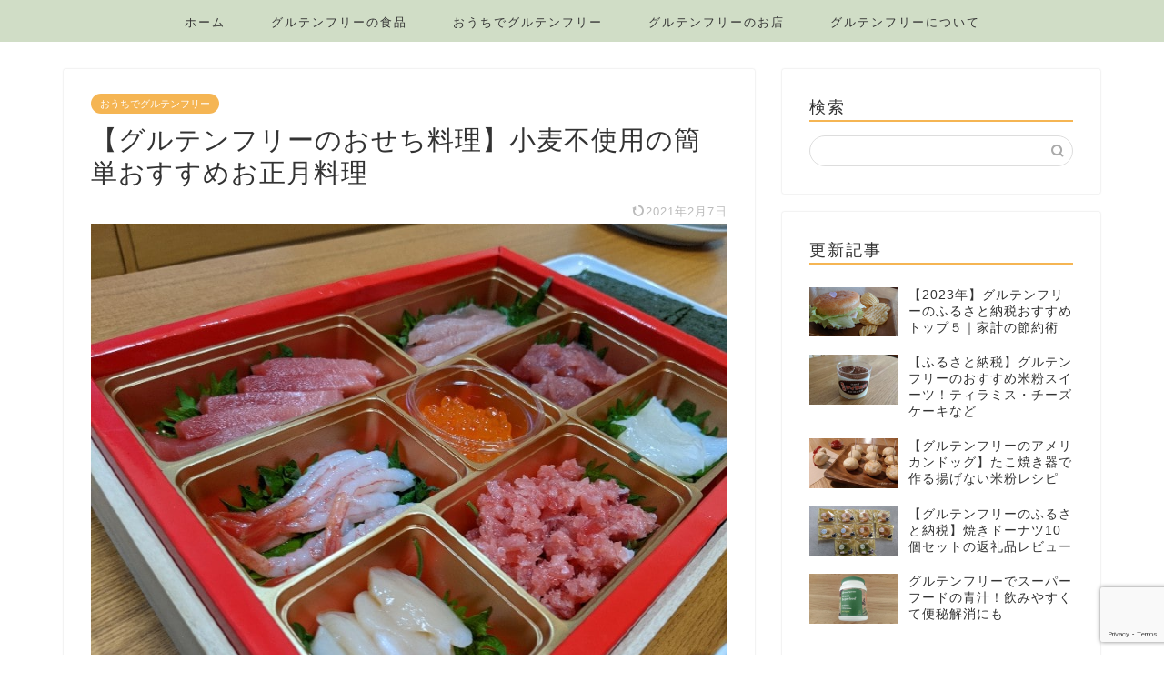

--- FILE ---
content_type: text/html; charset=UTF-8
request_url: https://un-gluten.com/osechi/
body_size: 22615
content:
<!DOCTYPE html>
<html lang="ja">
<head prefix="og: http://ogp.me/ns# fb: http://ogp.me/ns/fb# article: http://ogp.me/ns/article#">
<meta charset="utf-8">
<meta http-equiv="X-UA-Compatible" content="IE=edge">
<meta name="viewport" content="width=device-width, initial-scale=1">
<!-- ここからOGP -->
<meta property="og:type" content="blog">
<meta property="og:title" content="【グルテンフリーのおせち料理】小麦不使用の簡単おすすめお正月料理｜あんグル"> 
<meta property="og:url" content="https://un-gluten.com/osechi/"> 
<meta property="og:description" content="新年を迎えるにあたって、日本人ならやっぱり「おせち」でお祝いしたいですよね。 高級おせちが売上を伸ばしている中、小麦アレ"> 
<meta property="og:image" content="https://un-gluten.com/wp-content/uploads/2021/01/PXL_20210101_114009193_copy_800x600-min.jpg">
<meta property="og:site_name" content="あんグル">
<meta property="fb:admins" content="">
<meta name="twitter:card" content="summary">
<!-- ここまでOGP --> 

<meta name="description" itemprop="description" content="新年を迎えるにあたって、日本人ならやっぱり「おせち」でお祝いしたいですよね。 高級おせちが売上を伸ばしている中、小麦アレ" >

<title>【グルテンフリーのおせち料理】小麦不使用の簡単おすすめお正月料理｜あんグル</title>
<link rel='dns-prefetch' href='//www.google.com' />
<link rel='dns-prefetch' href='//ajax.googleapis.com' />
<link rel='dns-prefetch' href='//cdnjs.cloudflare.com' />
<link rel='dns-prefetch' href='//use.fontawesome.com' />
<link rel='dns-prefetch' href='//s.w.org' />
<link rel="alternate" type="application/rss+xml" title="あんグル &raquo; フィード" href="https://un-gluten.com/feed/" />
<link rel="alternate" type="application/rss+xml" title="あんグル &raquo; コメントフィード" href="https://un-gluten.com/comments/feed/" />
<link rel="alternate" type="application/rss+xml" title="あんグル &raquo; 【グルテンフリーのおせち料理】小麦不使用の簡単おすすめお正月料理 のコメントのフィード" href="https://un-gluten.com/osechi/feed/" />
		<script type="text/javascript">
			window._wpemojiSettings = {"baseUrl":"https:\/\/s.w.org\/images\/core\/emoji\/13.0.1\/72x72\/","ext":".png","svgUrl":"https:\/\/s.w.org\/images\/core\/emoji\/13.0.1\/svg\/","svgExt":".svg","source":{"concatemoji":"https:\/\/un-gluten.com\/wp-includes\/js\/wp-emoji-release.min.js?ver=5.6.16"}};
			!function(e,a,t){var n,r,o,i=a.createElement("canvas"),p=i.getContext&&i.getContext("2d");function s(e,t){var a=String.fromCharCode;p.clearRect(0,0,i.width,i.height),p.fillText(a.apply(this,e),0,0);e=i.toDataURL();return p.clearRect(0,0,i.width,i.height),p.fillText(a.apply(this,t),0,0),e===i.toDataURL()}function c(e){var t=a.createElement("script");t.src=e,t.defer=t.type="text/javascript",a.getElementsByTagName("head")[0].appendChild(t)}for(o=Array("flag","emoji"),t.supports={everything:!0,everythingExceptFlag:!0},r=0;r<o.length;r++)t.supports[o[r]]=function(e){if(!p||!p.fillText)return!1;switch(p.textBaseline="top",p.font="600 32px Arial",e){case"flag":return s([127987,65039,8205,9895,65039],[127987,65039,8203,9895,65039])?!1:!s([55356,56826,55356,56819],[55356,56826,8203,55356,56819])&&!s([55356,57332,56128,56423,56128,56418,56128,56421,56128,56430,56128,56423,56128,56447],[55356,57332,8203,56128,56423,8203,56128,56418,8203,56128,56421,8203,56128,56430,8203,56128,56423,8203,56128,56447]);case"emoji":return!s([55357,56424,8205,55356,57212],[55357,56424,8203,55356,57212])}return!1}(o[r]),t.supports.everything=t.supports.everything&&t.supports[o[r]],"flag"!==o[r]&&(t.supports.everythingExceptFlag=t.supports.everythingExceptFlag&&t.supports[o[r]]);t.supports.everythingExceptFlag=t.supports.everythingExceptFlag&&!t.supports.flag,t.DOMReady=!1,t.readyCallback=function(){t.DOMReady=!0},t.supports.everything||(n=function(){t.readyCallback()},a.addEventListener?(a.addEventListener("DOMContentLoaded",n,!1),e.addEventListener("load",n,!1)):(e.attachEvent("onload",n),a.attachEvent("onreadystatechange",function(){"complete"===a.readyState&&t.readyCallback()})),(n=t.source||{}).concatemoji?c(n.concatemoji):n.wpemoji&&n.twemoji&&(c(n.twemoji),c(n.wpemoji)))}(window,document,window._wpemojiSettings);
		</script>
		<style type="text/css">
img.wp-smiley,
img.emoji {
	display: inline !important;
	border: none !important;
	box-shadow: none !important;
	height: 1em !important;
	width: 1em !important;
	margin: 0 .07em !important;
	vertical-align: -0.1em !important;
	background: none !important;
	padding: 0 !important;
}
</style>
	<link rel='stylesheet' id='rtoc_style-css'  href='https://un-gluten.com/wp-content/plugins/rich-table-of-content/css/rtoc_style.css?ver=5.6.16' type='text/css' media='all' />
<link rel='stylesheet' id='wp-block-library-css'  href='https://un-gluten.com/wp-includes/css/dist/block-library/style.min.css?ver=5.6.16' type='text/css' media='all' />
<link rel='stylesheet' id='contact-form-7-css'  href='https://un-gluten.com/wp-content/plugins/contact-form-7/includes/css/styles.css?ver=5.4.2' type='text/css' media='all' />
<link rel='stylesheet' id='yyi_rinker_stylesheet-css'  href='https://un-gluten.com/wp-content/plugins/yyi-rinker/css/style.css?v=1.1.2&#038;ver=5.6.16' type='text/css' media='all' />
<link rel='stylesheet' id='parent-style-css'  href='https://un-gluten.com/wp-content/themes/jin/style.css?ver=5.6.16' type='text/css' media='all' />
<link rel='stylesheet' id='theme-style-css'  href='https://un-gluten.com/wp-content/themes/jin-child/style.css?ver=5.6.16' type='text/css' media='all' />
<link rel='stylesheet' id='fontawesome-style-css'  href='https://use.fontawesome.com/releases/v5.6.3/css/all.css?ver=5.6.16' type='text/css' media='all' />
<link rel='stylesheet' id='swiper-style-css'  href='https://cdnjs.cloudflare.com/ajax/libs/Swiper/4.0.7/css/swiper.min.css?ver=5.6.16' type='text/css' media='all' />
<script type='text/javascript' src='https://ajax.googleapis.com/ajax/libs/jquery/1.12.4/jquery.min.js?ver=5.6.16' id='jquery-js'></script>
<script type='text/javascript' src='https://un-gluten.com/wp-content/plugins/yyi-rinker/js/event-tracking.js?v=1.1.2' id='yyi_rinker_event_tracking_script-js'></script>
<link rel="https://api.w.org/" href="https://un-gluten.com/wp-json/" /><link rel="alternate" type="application/json" href="https://un-gluten.com/wp-json/wp/v2/posts/5313" /><link rel="canonical" href="https://un-gluten.com/osechi/" />
<link rel='shortlink' href='https://un-gluten.com/?p=5313' />
<link rel="alternate" type="application/json+oembed" href="https://un-gluten.com/wp-json/oembed/1.0/embed?url=https%3A%2F%2Fun-gluten.com%2Fosechi%2F" />
<link rel="alternate" type="text/xml+oembed" href="https://un-gluten.com/wp-json/oembed/1.0/embed?url=https%3A%2F%2Fun-gluten.com%2Fosechi%2F&#038;format=xml" />
<script type="text/javascript" language="javascript">
    var vc_pid = "885462419";
</script><script type="text/javascript" src="//aml.valuecommerce.com/vcdal.js" async></script><style>
.yyi-rinker-images {
    display: flex;
    justify-content: center;
    align-items: center;
    position: relative;

}
div.yyi-rinker-image img.yyi-rinker-main-img.hidden {
    display: none;
}

.yyi-rinker-images-arrow {
    cursor: pointer;
    position: absolute;
    top: 50%;
    display: block;
    margin-top: -11px;
    opacity: 0.6;
    width: 22px;
}

.yyi-rinker-images-arrow-left{
    left: -10px;
}
.yyi-rinker-images-arrow-right{
    right: -10px;
}

.yyi-rinker-images-arrow-left.hidden {
    display: none;
}

.yyi-rinker-images-arrow-right.hidden {
    display: none;
}
div.yyi-rinker-contents.yyi-rinker-design-tate  div.yyi-rinker-box{
    flex-direction: column;
}

div.yyi-rinker-contents.yyi-rinker-design-slim div.yyi-rinker-box .yyi-rinker-links {
    flex-direction: column;
}

div.yyi-rinker-contents.yyi-rinker-design-slim div.yyi-rinker-info {
    width: 100%;
}

div.yyi-rinker-contents.yyi-rinker-design-slim .yyi-rinker-title {
    text-align: center;
}

div.yyi-rinker-contents.yyi-rinker-design-slim .yyi-rinker-links {
    text-align: center;
}
div.yyi-rinker-contents.yyi-rinker-design-slim .yyi-rinker-image {
    margin: auto;
}

div.yyi-rinker-contents.yyi-rinker-design-slim div.yyi-rinker-info ul.yyi-rinker-links li {
	align-self: stretch;
}
div.yyi-rinker-contents.yyi-rinker-design-slim div.yyi-rinker-box div.yyi-rinker-info {
	padding: 0;
}
div.yyi-rinker-contents.yyi-rinker-design-slim div.yyi-rinker-box {
	flex-direction: column;
	padding: 14px 5px 0;
}

.yyi-rinker-design-slim div.yyi-rinker-box div.yyi-rinker-info {
	text-align: center;
}

.yyi-rinker-design-slim div.price-box span.price {
	display: block;
}

div.yyi-rinker-contents.yyi-rinker-design-slim div.yyi-rinker-info div.yyi-rinker-title a{
	font-size:16px;
}

div.yyi-rinker-contents.yyi-rinker-design-slim ul.yyi-rinker-links li.amazonkindlelink:before,  div.yyi-rinker-contents.yyi-rinker-design-slim ul.yyi-rinker-links li.amazonlink:before,  div.yyi-rinker-contents.yyi-rinker-design-slim ul.yyi-rinker-links li.rakutenlink:before,  div.yyi-rinker-contents.yyi-rinker-design-slim ul.yyi-rinker-links li.yahoolink:before {
	font-size:12px;
}

div.yyi-rinker-contents.yyi-rinker-design-slim ul.yyi-rinker-links li a {
	font-size: 13px;
}
.entry-content ul.yyi-rinker-links li {
	padding: 0;
}

				</style>	<style type="text/css">
		#wrapper{
							background-color: #ffffff;
				background-image: url();
					}
		.related-entry-headline-text span:before,
		#comment-title span:before,
		#reply-title span:before{
			background-color: #f5b553;
			border-color: #f5b553!important;
		}
		
		#breadcrumb:after,
		#page-top a{	
			background-color: #abb5a2;
		}
				footer{
			background-color: #abb5a2;
		}
		.footer-inner a,
		#copyright,
		#copyright-center{
			border-color: #333333!important;
			color: #333333!important;
		}
		#footer-widget-area
		{
			border-color: #333333!important;
		}
				.page-top-footer a{
			color: #abb5a2!important;
		}
				#breadcrumb ul li,
		#breadcrumb ul li a{
			color: #abb5a2!important;
		}
		
		body,
		a,
		a:link,
		a:visited,
		.my-profile,
		.widgettitle,
		.tabBtn-mag label{
			color: #333333;
		}
		a:hover{
			color: #53bcb5;
		}
						.widget_nav_menu ul > li > a:before,
		.widget_categories ul > li > a:before,
		.widget_pages ul > li > a:before,
		.widget_recent_entries ul > li > a:before,
		.widget_archive ul > li > a:before,
		.widget_archive form:after,
		.widget_categories form:after,
		.widget_nav_menu ul > li > ul.sub-menu > li > a:before,
		.widget_categories ul > li > .children > li > a:before,
		.widget_pages ul > li > .children > li > a:before,
		.widget_nav_menu ul > li > ul.sub-menu > li > ul.sub-menu li > a:before,
		.widget_categories ul > li > .children > li > .children li > a:before,
		.widget_pages ul > li > .children > li > .children li > a:before{
			color: #f5b553;
		}
		.widget_nav_menu ul .sub-menu .sub-menu li a:before{
			background-color: #333333!important;
		}
		footer .footer-widget,
		footer .footer-widget a,
		footer .footer-widget ul li,
		.footer-widget.widget_nav_menu ul > li > a:before,
		.footer-widget.widget_categories ul > li > a:before,
		.footer-widget.widget_recent_entries ul > li > a:before,
		.footer-widget.widget_pages ul > li > a:before,
		.footer-widget.widget_archive ul > li > a:before,
		footer .widget_tag_cloud .tagcloud a:before{
			color: #333333!important;
			border-color: #333333!important;
		}
		footer .footer-widget .widgettitle{
			color: #333333!important;
			border-color: #f5b553!important;
		}
		footer .widget_nav_menu ul .children .children li a:before,
		footer .widget_categories ul .children .children li a:before,
		footer .widget_nav_menu ul .sub-menu .sub-menu li a:before{
			background-color: #333333!important;
		}
		#drawernav a:hover,
		.post-list-title,
		#prev-next p,
		#toc_container .toc_list li a{
			color: #333333!important;
		}
		
		#header-box{
			background-color: #ffffff;
		}
						@media (min-width: 768px) {
		#header-box .header-box10-bg:before,
		#header-box .header-box11-bg:before{
			border-radius: 2px;
		}
		}
										@media (min-width: 768px) {
			.top-image-meta{
				margin-top: calc(0px - 30px);
			}
		}
		@media (min-width: 1200px) {
			.top-image-meta{
				margin-top: calc(0px);
			}
		}
				.pickup-contents:before{
			background-color: #ffffff!important;
		}
		
		.main-image-text{
			color: #555;
		}
		.main-image-text-sub{
			color: #555;
		}
		
				@media (min-width: 481px) {
			#site-info{
				padding-top: 15px!important;
				padding-bottom: 15px!important;
			}
		}
		
		#site-info span a{
			color: #f5b553!important;
		}
		
				#headmenu .headsns .line a svg{
			fill: #f5b553!important;
		}
		#headmenu .headsns a,
		#headmenu{
			color: #f5b553!important;
			border-color:#f5b553!important;
		}
						.profile-follow .line-sns a svg{
			fill: #f5b553!important;
		}
		.profile-follow .line-sns a:hover svg{
			fill: #f5b553!important;
		}
		.profile-follow a{
			color: #f5b553!important;
			border-color:#f5b553!important;
		}
		.profile-follow a:hover,
		#headmenu .headsns a:hover{
			color:#f5b553!important;
			border-color:#f5b553!important;
		}
				.search-box:hover{
			color:#f5b553!important;
			border-color:#f5b553!important;
		}
				#header #headmenu .headsns .line a:hover svg{
			fill:#f5b553!important;
		}
		.cps-icon-bar,
		#navtoggle:checked + .sp-menu-open .cps-icon-bar{
			background-color: #f5b553;
		}
		#nav-container{
			background-color: #d0ddc6;
		}
		.menu-box .menu-item svg{
			fill:#333333;
		}
		#drawernav ul.menu-box > li > a,
		#drawernav2 ul.menu-box > li > a,
		#drawernav3 ul.menu-box > li > a,
		#drawernav4 ul.menu-box > li > a,
		#drawernav5 ul.menu-box > li > a,
		#drawernav ul.menu-box > li.menu-item-has-children:after,
		#drawernav2 ul.menu-box > li.menu-item-has-children:after,
		#drawernav3 ul.menu-box > li.menu-item-has-children:after,
		#drawernav4 ul.menu-box > li.menu-item-has-children:after,
		#drawernav5 ul.menu-box > li.menu-item-has-children:after{
			color: #333333!important;
		}
		#drawernav ul.menu-box li a,
		#drawernav2 ul.menu-box li a,
		#drawernav3 ul.menu-box li a,
		#drawernav4 ul.menu-box li a,
		#drawernav5 ul.menu-box li a{
			font-size: 13px!important;
		}
		#drawernav3 ul.menu-box > li{
			color: #333333!important;
		}
		#drawernav4 .menu-box > .menu-item > a:after,
		#drawernav3 .menu-box > .menu-item > a:after,
		#drawernav .menu-box > .menu-item > a:after{
			background-color: #333333!important;
		}
		#drawernav2 .menu-box > .menu-item:hover,
		#drawernav5 .menu-box > .menu-item:hover{
			border-top-color: #f5b553!important;
		}
				.cps-info-bar a{
			background-color: #ffcd44!important;
		}
				@media (min-width: 768px) {
			#main-contents-one .post-list-mag .post-list-item{
				width: 32%;
			}
			#main-contents-one .post-list-mag .post-list-item:not(:nth-child(3n)){
				margin-right: 2%;
			}
			.tabBtn-mag{
				width: 85%;
				margin-bottom: 40px;
			}
			.tabBtn-mag label{
				padding: 10px 20px;
			}
		}
				@media (min-width: 768px) {
			#tab-1:checked ~ .tabBtn-mag li [for="tab-1"]:after,
			#tab-2:checked ~ .tabBtn-mag li [for="tab-2"]:after,
			#tab-3:checked ~ .tabBtn-mag li [for="tab-3"]:after,
			#tab-4:checked ~ .tabBtn-mag li [for="tab-4"]:after{
				border-top-color: #f5b553!important;
			}
			.tabBtn-mag label{
				border-bottom-color: #f5b553!important;
			}
		}
		#tab-1:checked ~ .tabBtn-mag li [for="tab-1"],
		#tab-2:checked ~ .tabBtn-mag li [for="tab-2"],
		#tab-3:checked ~ .tabBtn-mag li [for="tab-3"],
		#tab-4:checked ~ .tabBtn-mag li [for="tab-4"],
		#prev-next a.next:after,
		#prev-next a.prev:after,
		.more-cat-button a:hover span:before{
			background-color: #f5b553!important;
		}
		

		.swiper-slide .post-list-cat,
		.post-list-mag .post-list-cat,
		.post-list-mag3col .post-list-cat,
		.post-list-mag-sp1col .post-list-cat,
		.swiper-pagination-bullet-active,
		.pickup-cat,
		.post-list .post-list-cat,
		#breadcrumb .bcHome a:hover span:before,
		.popular-item:nth-child(1) .pop-num,
		.popular-item:nth-child(2) .pop-num,
		.popular-item:nth-child(3) .pop-num{
			background-color: #f5b553!important;
		}
		.sidebar-btn a,
		.profile-sns-menu{
			background-color: #f5b553!important;
		}
		.sp-sns-menu a,
		.pickup-contents-box a:hover .pickup-title{
			border-color: #f5b553!important;
			color: #f5b553!important;
		}
				.pro-line svg{
			fill: #f5b553!important;
		}
		.cps-post-cat a,
		.meta-cat,
		.popular-cat{
			background-color: #f5b553!important;
			border-color: #f5b553!important;
		}
		.tagicon,
		.tag-box a,
		#toc_container .toc_list > li,
		#toc_container .toc_title{
			color: #f5b553!important;
		}
		.widget_tag_cloud a::before{
			color: #333333!important;
		}
		.tag-box a,
		#toc_container:before{
			border-color: #f5b553!important;
		}
		.cps-post-cat a:hover{
			color: #53bcb5!important;
		}
		.pagination li:not([class*="current"]) a:hover,
		.widget_tag_cloud a:hover{
			background-color: #f5b553!important;
		}
		.pagination li:not([class*="current"]) a:hover{
			opacity: 0.5!important;
		}
		.pagination li.current a{
			background-color: #f5b553!important;
			border-color: #f5b553!important;
		}
		.nextpage a:hover span {
			color: #f5b553!important;
			border-color: #f5b553!important;
		}
		.cta-content:before{
			background-color: #ffffff!important;
		}
		.cta-text,
		.info-title{
			color: #877179!important;
		}
		#footer-widget-area.footer_style1 .widgettitle{
			border-color: #f5b553!important;
		}
		.sidebar_style1 .widgettitle,
		.sidebar_style5 .widgettitle{
			border-color: #f5b553!important;
		}
		.sidebar_style2 .widgettitle,
		.sidebar_style4 .widgettitle,
		.sidebar_style6 .widgettitle,
		#home-bottom-widget .widgettitle,
		#home-top-widget .widgettitle,
		#post-bottom-widget .widgettitle,
		#post-top-widget .widgettitle{
			background-color: #f5b553!important;
		}
		#home-bottom-widget .widget_search .search-box input[type="submit"],
		#home-top-widget .widget_search .search-box input[type="submit"],
		#post-bottom-widget .widget_search .search-box input[type="submit"],
		#post-top-widget .widget_search .search-box input[type="submit"]{
			background-color: #f5b553!important;
		}
		
		.tn-logo-size{
			font-size: 100%!important;
		}
		@media (min-width: 481px) {
		.tn-logo-size img{
			width: calc(100%*0.5)!important;
		}
		}
		@media (min-width: 768px) {
		.tn-logo-size img{
			width: calc(100%*2.2)!important;
		}
		}
		@media (min-width: 1200px) {
		.tn-logo-size img{
			width: 100%!important;
		}
		}
		.sp-logo-size{
			font-size: 100%!important;
		}
		.sp-logo-size img{
			width: 100%!important;
		}
				.cps-post-main ul > li:before,
		.cps-post-main ol > li:before{
			background-color: #f5b553!important;
		}
		.profile-card .profile-title{
			background-color: #f5b553!important;
		}
		.profile-card{
			border-color: #f5b553!important;
		}
		.cps-post-main a{
			color:#6cd6cb;
		}
		.cps-post-main .marker{
			background: -webkit-linear-gradient( transparent 60%, #fff9c7 0% ) ;
			background: linear-gradient( transparent 60%, #fff9c7 0% ) ;
		}
		.cps-post-main .marker2{
			background: -webkit-linear-gradient( transparent 60%, #eeee22 0% ) ;
			background: linear-gradient( transparent 60%, #eeee22 0% ) ;
		}
		.cps-post-main .jic-sc{
			color:#e9546b;
		}
		
		
		.simple-box1{
			border-color:#f5b553!important;
		}
		.simple-box2{
			border-color:#f5b553!important;
		}
		.simple-box3{
			border-color:#d0ddc6!important;
		}
		.simple-box4{
			border-color:#d0ddc6!important;
		}
		.simple-box4:before{
			background-color: #d0ddc6;
		}
		.simple-box5{
			border-color:#d0ddc6!important;
		}
		.simple-box5:before{
			background-color: #d0ddc6;
		}
		.simple-box6{
			background-color:#fffdef!important;
		}
		.simple-box7{
			border-color:#d0ddc6!important;
		}
		.simple-box7:before{
			background-color:#d0ddc6!important;
		}
		.simple-box8{
			border-color:#96ddc1!important;
		}
		.simple-box8:before{
			background-color:#96ddc1!important;
		}
		.simple-box9:before{
			background-color:#d0ddc6!important;
		}
				.simple-box9:after{
			border-color:#d0ddc6 #d0ddc6 #fff #fff!important;
		}
				
		.kaisetsu-box1:before,
		.kaisetsu-box1-title{
			background-color:#ffb49e!important;
		}
		.kaisetsu-box2{
			border-color:#68d6cb!important;
		}
		.kaisetsu-box2-title{
			background-color:#68d6cb!important;
		}
		.kaisetsu-box4{
			border-color:#f5b553!important;
		}
		.kaisetsu-box4-title{
			background-color:#f5b553!important;
		}
		.kaisetsu-box5:before{
			background-color:#57b3ba!important;
		}
		.kaisetsu-box5-title{
			background-color:#57b3ba!important;
		}
		
		.concept-box1{
			border-color:#85db8f!important;
		}
		.concept-box1:after{
			background-color:#85db8f!important;
		}
		.concept-box1:before{
			content:"ポイント"!important;
			color:#85db8f!important;
		}
		.concept-box2{
			border-color:#f7cf6a!important;
		}
		.concept-box2:after{
			background-color:#f7cf6a!important;
		}
		.concept-box2:before{
			content:"注意点"!important;
			color:#f7cf6a!important;
		}
		.concept-box3{
			border-color:#d0ddc6!important;
		}
		.concept-box3:after{
			background-color:#d0ddc6!important;
		}
		.concept-box3:before{
			content:"良い例"!important;
			color:#d0ddc6!important;
		}
		.concept-box4{
			border-color:#ed8989!important;
		}
		.concept-box4:after{
			background-color:#ed8989!important;
		}
		.concept-box4:before{
			content:"悪い例"!important;
			color:#ed8989!important;
		}
		.concept-box5{
			border-color:#9e9e9e!important;
		}
		.concept-box5:after{
			background-color:#9e9e9e!important;
		}
		.concept-box5:before{
			content:""!important;
			color:#9e9e9e!important;
		}
		.concept-box6{
			border-color:#f5b553!important;
		}
		.concept-box6:after{
			background-color:#f5b553!important;
		}
		.concept-box6:before{
			content:""!important;
			color:#f5b553!important;
		}
		
		.innerlink-box1,
		.blog-card{
			border-color:#f7cf6a!important;
		}
		.innerlink-box1-title{
			background-color:#f7cf6a!important;
			border-color:#f7cf6a!important;
		}
		.innerlink-box1:before,
		.blog-card-hl-box{
			background-color:#f7cf6a!important;
		}
				
		.jin-ac-box01-title::after{
			color: #f5b553;
		}
		
		.color-button01 a,
		.color-button01 a:hover,
		.color-button01:before{
			background-color: #f5b553!important;
		}
		.top-image-btn-color a,
		.top-image-btn-color a:hover,
		.top-image-btn-color:before{
			background-color: #ffcd44!important;
		}
		.color-button02 a,
		.color-button02 a:hover,
		.color-button02:before{
			background-color: #c00706!important;
		}
		
		.color-button01-big a,
		.color-button01-big a:hover,
		.color-button01-big:before{
			background-color: #68d6cb!important;
		}
		.color-button01-big a,
		.color-button01-big:before{
			border-radius: 5px!important;
		}
		.color-button01-big a{
			padding-top: 20px!important;
			padding-bottom: 20px!important;
		}
		
		.color-button02-big a,
		.color-button02-big a:hover,
		.color-button02-big:before{
			background-color: #f5b553!important;
		}
		.color-button02-big a,
		.color-button02-big:before{
			border-radius: 40px!important;
		}
		.color-button02-big a{
			padding-top: 20px!important;
			padding-bottom: 20px!important;
		}
				.color-button01-big{
			width: 75%!important;
		}
		.color-button02-big{
			width: 75%!important;
		}
				
		
					.top-image-btn-color a:hover,
			.color-button01 a:hover,
			.color-button02 a:hover,
			.color-button01-big a:hover,
			.color-button02-big a:hover{
				opacity: 1;
			}
				
		.h2-style01 h2,
		.h2-style02 h2:before,
		.h2-style03 h2,
		.h2-style04 h2:before,
		.h2-style05 h2,
		.h2-style07 h2:before,
		.h2-style07 h2:after,
		.h3-style03 h3:before,
		.h3-style02 h3:before,
		.h3-style05 h3:before,
		.h3-style07 h3:before,
		.h2-style08 h2:after,
		.h2-style10 h2:before,
		.h2-style10 h2:after,
		.h3-style02 h3:after,
		.h4-style02 h4:before{
			background-color: #f5b553!important;
		}
		.h3-style01 h3,
		.h3-style04 h3,
		.h3-style05 h3,
		.h3-style06 h3,
		.h4-style01 h4,
		.h2-style02 h2,
		.h2-style08 h2,
		.h2-style08 h2:before,
		.h2-style09 h2,
		.h4-style03 h4{
			border-color: #f5b553!important;
		}
		.h2-style05 h2:before{
			border-top-color: #f5b553!important;
		}
		.h2-style06 h2:before,
		.sidebar_style3 .widgettitle:after{
			background-image: linear-gradient(
				-45deg,
				transparent 25%,
				#f5b553 25%,
				#f5b553 50%,
				transparent 50%,
				transparent 75%,
				#f5b553 75%,
				#f5b553			);
		}
				.jin-h2-icons.h2-style02 h2 .jic:before,
		.jin-h2-icons.h2-style04 h2 .jic:before,
		.jin-h2-icons.h2-style06 h2 .jic:before,
		.jin-h2-icons.h2-style07 h2 .jic:before,
		.jin-h2-icons.h2-style08 h2 .jic:before,
		.jin-h2-icons.h2-style09 h2 .jic:before,
		.jin-h2-icons.h2-style10 h2 .jic:before,
		.jin-h3-icons.h3-style01 h3 .jic:before,
		.jin-h3-icons.h3-style02 h3 .jic:before,
		.jin-h3-icons.h3-style03 h3 .jic:before,
		.jin-h3-icons.h3-style04 h3 .jic:before,
		.jin-h3-icons.h3-style05 h3 .jic:before,
		.jin-h3-icons.h3-style06 h3 .jic:before,
		.jin-h3-icons.h3-style07 h3 .jic:before,
		.jin-h4-icons.h4-style01 h4 .jic:before,
		.jin-h4-icons.h4-style02 h4 .jic:before,
		.jin-h4-icons.h4-style03 h4 .jic:before,
		.jin-h4-icons.h4-style04 h4 .jic:before{
			color:#f5b553;
		}
		
		@media all and (-ms-high-contrast:none){
			*::-ms-backdrop, .color-button01:before,
			.color-button02:before,
			.color-button01-big:before,
			.color-button02-big:before{
				background-color: #595857!important;
			}
		}
		
		.jin-lp-h2 h2,
		.jin-lp-h2 h2{
			background-color: transparent!important;
			border-color: transparent!important;
			color: #333333!important;
		}
		.jincolumn-h3style2{
			border-color:#f5b553!important;
		}
		.jinlph2-style1 h2:first-letter{
			color:#f5b553!important;
		}
		.jinlph2-style2 h2,
		.jinlph2-style3 h2{
			border-color:#f5b553!important;
		}
		.jin-photo-title .jin-fusen1-down,
		.jin-photo-title .jin-fusen1-even,
		.jin-photo-title .jin-fusen1-up{
			border-left-color:#f5b553;
		}
		.jin-photo-title .jin-fusen2,
		.jin-photo-title .jin-fusen3{
			background-color:#f5b553;
		}
		.jin-photo-title .jin-fusen2:before,
		.jin-photo-title .jin-fusen3:before {
			border-top-color: #f5b553;
		}
		.has-huge-font-size{
			font-size:42px!important;
		}
		.has-large-font-size{
			font-size:36px!important;
		}
		.has-medium-font-size{
			font-size:20px!important;
		}
		.has-normal-font-size{
			font-size:16px!important;
		}
		.has-small-font-size{
			font-size:13px!important;
		}
		
		
	</style>
<style type="text/css">.broken_link, a.broken_link {
	text-decoration: line-through;
}</style>	<style type="text/css">
		/*<!-- rtoc -->*/
		.rtoc-mokuji-content {
			background-color: #ffffff;
		}

		.rtoc-mokuji-content.frame1 {
			border: 1px solid #3f9cff;
		}

		.rtoc-mokuji-content #rtoc-mokuji-title {
			color: #555555;
		}

		.rtoc-mokuji-content .rtoc-mokuji li>a {
			color: #555555;
		}

		.rtoc-mokuji-content .mokuji_ul.level-1>.rtoc-item::before {
			background-color: #3f9cff !important;
		}

		.rtoc-mokuji-content .mokuji_ul.level-2>.rtoc-item::before {
			background-color: #3f9cff !important;
		}
		.rtoc-mokuji-content.frame2::before, .rtoc-mokuji-content.frame3, .rtoc-mokuji-content.frame4, .rtoc-mokuji-content.frame5{
			border-color:#3f9cff;
		}
		.rtoc-mokuji-content.frame5::before, .rtoc-mokuji-content.frame5::after{
			background-color:#3f9cff;
		}

		.cls-1,
		.cls-2 {
			stroke: #3f9cff;
		}

		.rtoc-mokuji-content .decimal_ol.level-2>.rtoc-item::before,
		.rtoc-mokuji-content .mokuji_ol.level-2>.rtoc-item::before,
		.rtoc-mokuji-content .decimal_ol.level-2 > .rtoc-item::after {
			color: #3f9cff;
			background-color: #3f9cff;
		}
		.rtoc-mokuji-content .rtoc-mokuji.level-1 > .rtoc-item::before{
			color: #3f9cff;
		}

		.rtoc-mokuji-content .decimal_ol>.rtoc-item::after {
			background-color: #3f9cff;
		}

		.rtoc-mokuji-content .decimal_ol>.rtoc-item::before {
			color: #3f9cff;
		}
		/*rtoc_return*/
		#rtoc_return a::before {
			background-image: url(https://un-gluten.com/wp-content/plugins/rich-table-of-content/include/../img/rtoc_return.png);
		}

		#rtoc_return a {
			background-color:  !important;
		}

		/* アクセントポイント */
		.rtoc-mokuji-content .level-1>.rtoc-item #rtocAC.accent-point::after {
			background-color: #3f9cff;
		}

		.rtoc-mokuji-content .level-2>.rtoc-item #rtocAC.accent-point::after {
			background-color: #3f9cff;
		}
		/* rtoc_addon */
		
	</style>
				<style type="text/css">
				.rtoc-mokuji-content #rtoc-mokuji-title{
					color:#f5b553;
				}

				.rtoc-mokuji-content.frame2::before,
				.rtoc-mokuji-content.frame3,
				.rtoc-mokuji-content.frame4,
				.rtoc-mokuji-content.frame5 {
					border-color: #f5b553;
				}

				.rtoc-mokuji-content .decimal_ol>.rtoc-item::before,
				.rtoc-mokuji-content .decimal_ol.level-2>.rtoc-item::before,
				.rtoc-mokuji-content .mokuji_ol>.rtoc-item::before {
					color: #f5b553;
				}

				.rtoc-mokuji-content .decimal_ol>.rtoc-item::after,
				.rtoc-mokuji-content .decimal_ol>.rtoc-item::after,
				.rtoc-mokuji-content .mokuji_ul.level-1>.rtoc-item::before,
				.rtoc-mokuji-content .mokuji_ul.level-2>.rtoc-item::before {
					background-color: #f5b553 !important;
				}

							</style>
<link rel="icon" href="https://un-gluten.com/wp-content/uploads/2018/06/cropped-glutenfree-box-32x32.jpeg" sizes="32x32" />
<link rel="icon" href="https://un-gluten.com/wp-content/uploads/2018/06/cropped-glutenfree-box-192x192.jpeg" sizes="192x192" />
<link rel="apple-touch-icon" href="https://un-gluten.com/wp-content/uploads/2018/06/cropped-glutenfree-box-180x180.jpeg" />
<meta name="msapplication-TileImage" content="https://un-gluten.com/wp-content/uploads/2018/06/cropped-glutenfree-box-270x270.jpeg" />
		<style type="text/css" id="wp-custom-css">
			.proflink a{
	display:block;
	text-align:center;
	padding:7px 10px;
	background:#ff7fa1;/*カラーは変更*/
	width:50%;
	margin:0 auto;
	margin-top:20px;
	border-radius:20px;
	border:3px double #fff;
	font-size:0.65rem;
	color:#fff;
}
.proflink a:hover{
		opacity:0.75;
}

/*--------------------------------------
  ヨメレバ・カエレバ（レスポンシブ）
--------------------------------------*/
.booklink-box, .kaerebalink-box{
    padding:25px;
    margin-bottom: 10px;
    border:double #CCC;
    overflow: hidden;
    font-size:small;
}
.booklink-image, .kaerebalink-image{
    margin:0 15px 0 0;
    float:left;
    min-width: 160px;
    text-align: center;
}
.booklink-image img, .kaerebalink-image img{
    margin:0 auto;
    text-align:center;
}
.booklink-info, .kaerebalink-info{
    margin:0;
    line-height:120%;
    overflow: hidden;
}
.booklink-name, .kaerebalink-name{
    margin-bottom:24px;
    line-height:1.5em;
}
.booklink-powered-date, .kaerebalink-powered-date{
     font-size:8px;
     margin-top:10px;
     font-family:verdana;
     line-height:120%;
}
.booklink-detail, .kaerebalink-detail{font-size: 12px;}
.booklink-powered-date, .kaerebalink-detail{margin-bottom:15px;}
.booklink-link2, .kaerebalink-link1{margin-top:10px;}
.booklink-link2 a,
.kaerebalink-link1 a{
    width:30%;
    -moz-border-radius:5px;
    -webkit-border-radius:5px;
    border-radius:5px;
    display:inline-block;
    margin:5px 2px 0 0;
    padding:10px 1px;
    text-align:center;
    float:left;
    text-decoration:none;
    font-weight:800;
    text-shadow:1px 1px 1px #dcdcdc;
    font-size:12px;
    color: #fff !important;
}
.booklink-link2 a:hover,
.kaerebalink-link1 a:hover{opacity: 0.6;}
.booklink-link2 a:active
.kaerebalink-link1 a:active{
    position:relative;
    top:1px;
}
/*ボタンを変えるときはここから*/
.shoplinkamazon a{color:#FF9901 !important;border: 1px solid #FF9901 !important;}
.shoplinkrakuten a{color:#c20004 !important;border: 1px solid #c20004 !important;}
.shoplinkkindle a{color:#007dcd !important;border: 1px solid #007dcd !important;}
.shoplinkkakakucom a{color:#314995 !important;border: 1px solid #314995;}
.shoplinkyahoo a{color:#7b0099 !important;border: 1px solid #7b0099 !important;}
/*ここまでを変更*/
.shoplinkyahoo img{display:none;}
.shoplinkyahoo a{font-size:10px;}
.booklink-footer{display: none;}

@media screen and (max-width: 680px) {
.booklink-box, .kaerebalink-box{padding:15px;}
.booklink-image, .kaerebalink-image{
    width: 100px !important;
    min-width: initial;
}
.booklink-name > a, .kaerebalink-name > a{
    font-size: 15px;
    font-weight: bold;
}
.booklink-name, .kaerebalink-name{margin-bottom:12px;}
.booklink-powered-date, .kaerebalink-powered-date{margin-top:5px;}
.booklink-link2 a,
.kaerebalink-link1 a{
    width:calc(100% - 4px);
    -moz-border-radius:5px;
    -webkit-border-radius:5px;
    border-radius:5px;
    margin: 2px 0px;
    padding:10px 0px;
}
}

/*アソシエイツ*/
/* キュートパターン */

.wpap-tpl-with-detail .wpap-note{
    display: none ;
}

.wpap-tpl-with-detail {
    color: #555555 !important;
    padding: 2em 1em 1em ;
    margin:  auto;
    margin-top: 20px;
    margin-bottom: 20px;
    border-radius: 10px !important;
    background: #FFFDF1;
    border: 3px dashed #FFB01E !important;
}

.wpap-tpl-with-detail .wpap-image{
    margin-left: 20px;
    margin-right: 30px;
}

.wpap-link a.wpap-link-amazon{
    padding: 10px 20px;
    border-radius: 2px;
}

.wpap-link a.wpap-link-rakuten{
    padding: 10px 20px;
    border-radius: 2px;
}

.wpap-link a.wpap-link-yahoo{
    padding: 10px 20px;
    border-radius: 2px;
}

.wpap-tpl-with-detail .wpap-title a{
    color: #666666 !Important;
}

.wpap-price{
    color: #be0000 !important;
    font-weight: bold;
}

.wpap-date{
    font-weight: normal ;
}

.wpap-tpl-with-detail .wpap-link a.wpap-link-rakuten:hover{
    opacity: 1;
}

.wpap-tpl-with-detail .wpap-link a.wpap-link-amazon:hover{
    opacity: 1;
}

@media screen and (max-width: 787px) {
    
   .wpap-tpl-with-detail .wpap-image{
    margin-left: 0px;
    margin-right: 15px;
}

   .wpap-link a.wpap-link-amazon{
    padding: 15px 1px;
    border-radius: 2px;
}
	
	.wpap-tpl-with-detail .wpap-link{
 padding: 0.5em;
}

	.wpap-link a.wpap-link-rakuten{
    padding: 15px 1px;
    border-radius: 2px;
}
}

/*Amazon*/



.wpap-tpl-detail {
   margin: auto ;
	 margin-top:20px;
	 margin-bottom:20px;
}

.wpap-tpl-amazon .wpap-service{
    background: #f89400;
    color: #fff;
    padding:10px;
    border-radius: 40px;
    opacity: 0.7;
}

.wpap-tpl-amazon .wpap-link{
    color: #666666 !important;
    padding: 2em 1em 1em ;
    border-radius: 10px !important;
    background: #FFFDF1;
    border: 3px dashed #FFB01E !Important;
    box-shadow: 0px 1px 0px 0px #F0F0F0;
}

.wpap-tpl-amazon .wpap-link:hover {
    color: #666666 !important;
    padding: 2em 1em 1em ;
    border-radius: 10px !important;
    background: #FFFDF1;
    border: 3px dashed #FFB01E !Important;
    box-shadow: 0px 3px 5px 2px #F0F0F0;
    opacity: 1;
}

/*楽天市場*/

.wpap-tpl-rakuten-ichiba .wpap-service{
    background: #F25E5C;
    color: #fff;
    padding: 10px; 
    border-radius: 40px;
    opacity: 0.7;
}

.wpap-tpl-rakuten-ichiba .wpap-link{
    color: #555555 !important;
    padding: 2em 1em 1em ;
    border-radius: 10px !important;
    background: #FFF8F8;
    box-shadow: 0px 1px 0px 0px #F0F0F0;
    border: 3px dashed #F25E5C !Important;
}

.wpap-tpl-rakuten-ichiba .wpap-link:hover {
    color: #555555 !important;
    padding: 2em 1em 1em ;
    border-radius: 10px !important;
    background: #FFF8F8;
    border: 3px dashed #F25E5C !Important;
    box-shadow: 0px 3px 5px 2px #F0F0F0;
    opacity: 1;
}

/*楽天ブックス*/

.wpap-tpl-rakuten-books .wpap-service{
    background: #F25E5C;
    color: #fff;
    padding: 10px; 
    border-radius: 40px;
    opacity: 0.7;
}

.wpap-tpl-rakuten-books .wpap-link{
    color: #555555 !important;
    padding: 2em 1em 1em ;
    border-radius: 10px !important;
    background: #FFF8F8;
    border: 3px dashed #F25E5C !Important;
    box-shadow: 0px 1px 0px 0px #F0F0F0;
}

.wpap-tpl-rakuten-books .wpap-link:hover {
    color: #555555 !important;
    padding: 2em 1em 1em ;
    border-radius: 10px !important;
    background: #FFF8F8;
    border: 3px dashed #F25E5C !Important;
    box-shadow: 0px 3px 5px 2px #F0F0F0;
    opacity: 1;
}

/*リンクカラー*/
.cps-post-main a {
    color: #0000cc;
}

/*トップページおすすめ*/
#pickup{
  display:flex;
  flex-direction: row;
  flex-wrap: wrap;
  justify-content: space-between;
  margin-top:0.5em;
  margin-bottom:2em;
}
#pickup .pickup_post{
  width:24%;
}
@media only screen and (max-width: 767px) {
  #pickup .pickup_post{
    width:48%;
    margin-bottom:1em;
  }
}
#pickup .pickup_post a img{
  box-shadow: 0 0 3px 0 rgba(0,0,0,.12), 0 2px 3px 0 rgba(0,0,0,.22);
  border-radius:2px;
  transition: .3s ease-in-out;
}
#pickup .pickup_post a img:hover{
  box-shadow: 0 13px 20px -3px rgba(0,0,0,.24);
}

/*トップページの見出し*/
h2.top_menu {
  border-left:none;
  background-color:#fff;
  color:#000;
  overflow: hidden;
  text-align: center;
}
h2.top_menu span {
  position: relative;
  display: inline-block;
  margin: 0 2.5em;
  padding: 0 1em;
  text-align: left;
}
h2.top_menu span::before,
h2.top_menu span::after {
  position: absolute;
  top: 50%;
  content: '';
  width: 400%;
  height: 1px;
  background-color: #000;
}
h2.top_menu span::before {
  right: 100%;
}
h2.top_menu span::after {
  left: 100%;
}
@media only screen and (max-width: 767px) {
  h2.top_menu {
    font-size:1em;
  }
}

/*--------------------------------------
グレーの吹き出し
--------------------------------------*/
.gray-huki{
    display: inline-block;
    position: relative;
    padding: 0 25px;
    color: #cccfd7;
    font-size: 22px;
    font-weight: bold;
    line-height: 1;
    letter-spacing: 1px;
}
.gray-huki:before {
    left: 0;
    -webkit-transform: rotate(50deg);
    transform: rotate(50deg);
    display: inline-block;
    position: absolute;
    top: 50%;
    width: 20px;
    height: 3px;
    border-radius: 3px;
    background-color: #d8dae1;
    content: "";
}
.gray-huki:after {
    right: 0;
    -webkit-transform: rotate(-50deg);
    transform: rotate(-50deg);
    display: inline-block;
    position: absolute;
    top: 50%;
    width: 20px;
    height: 3px;
    border-radius: 3px;
    background-color: #d8dae1;
    content: "";
}		</style>
			
<!--カエレバCSS-->
<!--アプリーチCSS-->

<script type="text/javascript" language="javascript">
    var vc_pid = "885462419";
</script><script type="text/javascript" src="//aml.valuecommerce.com/vcdal.js" async></script>

<!-- Global site tag (gtag.js) - Google Analytics -->
<script async src="https://www.googletagmanager.com/gtag/js?id=UA-107715017-1"></script>
<script>
  window.dataLayer = window.dataLayer || [];
  function gtag(){dataLayer.push(arguments);}
  gtag('js', new Date());

  gtag('config', 'UA-107715017-1');
</script>
</head>
<body class="post-template-default single single-post postid-5313 single-format-standard" id="nofont-style">
<div id="wrapper">

		
	<div id="scroll-content" class="animate">
	
		<!--ヘッダー-->

								
<div id="header-box" class="tn_off header-box animate">
	<div id="header" class="header-type2 header animate">
		
		<div id="site-info" class="ef">
												<span class="tn-logo-size"><a href='https://un-gluten.com/' title='あんグル' rel='home'>あんグル</a></span>
									</div>

	
				<div id="headmenu">
			<span class="headsns tn_sns_off">
									<span class="twitter"><a href="#"><i class="jic-type jin-ifont-twitter" aria-hidden="true"></i></a></span>
													<span class="facebook">
					<a href="#"><i class="jic-type jin-ifont-facebook" aria-hidden="true"></i></a>
					</span>
													<span class="instagram">
					<a href="#"><i class="jic-type jin-ifont-instagram" aria-hidden="true"></i></a>
					</span>
									
									<span class="line">
						<a href="#" target="_blank"><i class="jic-type jin-ifont-line" aria-hidden="true"></i></a>
					</span>
													<span class="jin-contact">
					<a href="#"><i class="jic-type jin-ifont-mail" aria-hidden="true"></i></a>
					</span>
					

			</span>
			<span class="headsearch tn_search_on">
				<form class="search-box" role="search" method="get" id="searchform" action="https://un-gluten.com/">
	<input type="search" placeholder="" class="text search-text" value="" name="s" id="s">
	<input type="submit" id="searchsubmit" value="&#xe931;">
</form>
			</span>
		</div>
		
	</div>
	
		
</div>


		
	<!--グローバルナビゲーション layout1-->
				<div id="nav-container" class="header-style4-animate animate">
			<div id="drawernav" class="ef">
				<nav class="fixed-content"><ul class="menu-box"><li class="menu-item menu-item-type-custom menu-item-object-custom menu-item-home menu-item-5168"><a href="https://un-gluten.com/">ホーム</a></li>
<li class="menu-item menu-item-type-taxonomy menu-item-object-category current-post-ancestor current-menu-parent current-post-parent menu-item-5445"><a href="https://un-gluten.com/glutenfree-items/">グルテンフリーの食品</a></li>
<li class="menu-item menu-item-type-taxonomy menu-item-object-category current-post-ancestor current-menu-parent current-post-parent menu-item-5448"><a href="https://un-gluten.com/glutenfree-recipes/">おうちでグルテンフリー</a></li>
<li class="menu-item menu-item-type-taxonomy menu-item-object-category menu-item-5446"><a href="https://un-gluten.com/glutenfree-shops/">グルテンフリーのお店</a></li>
<li class="menu-item menu-item-type-taxonomy menu-item-object-category menu-item-5447"><a href="https://un-gluten.com/about-glutenfree/">グルテンフリーについて</a></li>
</ul></nav>			</div>
		</div>
				<!--グローバルナビゲーション layout1-->
	
			<!--ヘッダー画像-->
																				<!--ヘッダー画像-->
			
		<!--ヘッダー-->

		<div class="clearfix"></div>

			
														
		
	<div id="contents">

		<!--メインコンテンツ-->
			<main id="main-contents" class="main-contents article_style1 animate" itemprop="mainContentOfPage">
				
								
				<section class="cps-post-box hentry">
																	<article class="cps-post">
							<header class="cps-post-header">
																<span class="cps-post-cat category-glutenfree-recipes" itemprop="keywords"><a href="https://un-gluten.com/glutenfree-recipes/" style="background-color:!important;">おうちでグルテンフリー</a></span>
																<h1 class="cps-post-title entry-title" itemprop="headline">【グルテンフリーのおせち料理】小麦不使用の簡単おすすめお正月料理</h1>
								<div class="cps-post-meta vcard">
									<span class="writer fn" itemprop="author" itemscope itemtype="https://schema.org/Person"><span itemprop="name">ヨネキチ</span></span>
									<span class="cps-post-date-box">
														<span class="cps-post-date"><time class="entry-date date published updated" datetime="2021-02-07T11:05:17+09:00"><i class="jic jin-ifont-reload" aria-hidden="true"></i>&nbsp;2021年2月7日</time></span>
										</span>
								</div>
								
							</header>
																							<div class="cps-post-thumb" itemscope itemtype="https://schema.org/ImageObject">
									<img src="https://un-gluten.com/wp-content/uploads/2021/01/PXL_20210101_114009193_copy_800x600-min.jpg" class="attachment-large_size size-large_size wp-post-image" alt="" loading="lazy" srcset="https://un-gluten.com/wp-content/uploads/2021/01/PXL_20210101_114009193_copy_800x600-min.jpg 800w, https://un-gluten.com/wp-content/uploads/2021/01/PXL_20210101_114009193_copy_800x600-min-300x225.jpg 300w, https://un-gluten.com/wp-content/uploads/2021/01/PXL_20210101_114009193_copy_800x600-min-768x576.jpg 768w" sizes="(max-width: 800px) 100vw, 800px" />								</div>
																						
							<div class="cps-post-main-box">
								<div class="cps-post-main    h2-style01 h3-style03 h4-style01 entry-content xl-size xl-size-sp" itemprop="articleBody">

									<div class="clearfix"></div>
	
									<p>新年を迎えるにあたって、日本人ならやっぱり「おせち」でお祝いしたいですよね。</p>
<p>高級おせちが売上を伸ばしている中、小麦アレルギーやセリアックでもおせちを楽しみたい。</p>
<p>でも、あまりお金と手間は掛けたくない…</p>
<p>今日はそんな方に向けた、グルテンフリーおせちを楽しむ方法について、記事にしたいと思います。</p>
<div id="rtoc-mokuji-wrapper" class="rtoc-mokuji-content frame2 preset1 animation-fade rtoc_close default" data-id="5313">
			<div id="rtoc-mokuji-title" class="rtoc_center">
			<button class="rtoc_open_close rtoc_close"></button>
			<span>もくじ</span>
			</div><ol class="rtoc-mokuji decimal_ol level-1"><li class="rtoc-item"><a href="#rtoc-1">グルテンフリー傾向の市販おせち料理の種類</a></li><li class="rtoc-item"><a href="#rtoc-2">簡単・手間いらずのグルテンフリーおせちを作る方法</a><ul class="rtoc-mokuji mokuji_ul level-2"><li class="rtoc-item"><a href="#rtoc-3">市販商品を使った時短テク：筑前煮</a></li><li class="rtoc-item"><a href="#rtoc-4">グルテンフリーの手巻き寿司で少し豪華なお正月を</a></li><li class="rtoc-item"><a href="#rtoc-5">宅配サービスを使って買い物を時短</a></li></ul></li><li class="rtoc-item"><a href="#rtoc-6">グルテンフリーのおせちお取り寄せのオプションも</a></li><li class="rtoc-item"><a href="#rtoc-7">グルテンフリーのおせち事情　まとめ</a></li></ol></div><h2 id="rtoc-1" >グルテンフリー傾向の市販おせち料理の種類</h2>
<img loading="lazy" class="alignright size-full wp-image-4319" src="https://un-gluten.com/wp-content/uploads/2017/10/glutenfree-soysauce-1.jpg" alt="" width="800" height="533" srcset="https://un-gluten.com/wp-content/uploads/2017/10/glutenfree-soysauce-1.jpg 800w, https://un-gluten.com/wp-content/uploads/2017/10/glutenfree-soysauce-1-300x200.jpg 300w, https://un-gluten.com/wp-content/uploads/2017/10/glutenfree-soysauce-1-768x512.jpg 768w, https://un-gluten.com/wp-content/uploads/2017/10/glutenfree-soysauce-1-690x460.jpg 690w" sizes="(max-width: 800px) 100vw, 800px" />
<p>和食の基本とも言える<strong>おしょうゆ</strong>には、基本的に「小麦」が使用されています。</p>
<p>そのため、純和食であるおせちの殆どは、わたしたちグルテンフリーを実践している人にとってはNG。</p>
<p>ただ、特別な配慮をしなくても<strong><span class="marker">小麦不使用の傾向にあるおせち料理</span></strong>はいくつかあります。</p>
<p>手作りにこだわらないのであれば、一部を市販商品で間に合わせるのも良いかもしれませんね。</p>
<div class="simple-box1">
<ul>
<li>きんとん</li>
<li>栗の甘露煮</li>
<li>白花豆</li>
<li>紅白なます（お酢の種類に要注意）</li>
<li>かまぼこ（小麦入りもたくさんあるので要注意）</li>
</ul>
<p><span style="font-size: 14px;">＊市販で買える商品はあくまでも傾向なので、購入前に商品原材料の確認は必須です。</span></p>
</div>
<h2 id="rtoc-2" >簡単・手間いらずのグルテンフリーおせちを作る方法</h2>
<p>市販で買える商品があるのは嬉しいものの、「かまぼこ」や「きんとん」だけではお正月気分を味わうのに物足りないですよね。</p>
<p>かと言って、手間ひまかけて豪華なおせちを作るのも・・・という方には、程よく手を抜いたおせち料理がオススメです。</p>
<p>おすすめの手抜きポイントは3つ。</p>
<div class="simple-box1">
<ol>
<li>市販商品と組み合わせて、めんどくさい下処理をスキップ</li>
<li>食べる人にまかせて、調理の手間をスキップ</li>
<li>宅配サービスを使って、買い物に行く手間をスキップ</li>
</ol>
</div>
<h3 id="rtoc-3" >市販商品を使った時短テク：筑前煮</h3>
<img loading="lazy" class="alignright size-full wp-image-5318" src="https://un-gluten.com/wp-content/uploads/2021/01/PXL_20210101_035209559_copy_800x600-min.jpg" alt="" width="800" height="600" srcset="https://un-gluten.com/wp-content/uploads/2021/01/PXL_20210101_035209559_copy_800x600-min.jpg 800w, https://un-gluten.com/wp-content/uploads/2021/01/PXL_20210101_035209559_copy_800x600-min-300x225.jpg 300w, https://un-gluten.com/wp-content/uploads/2021/01/PXL_20210101_035209559_copy_800x600-min-768x576.jpg 768w" sizes="(max-width: 800px) 100vw, 800px" />
<p>おせちの定番「筑前煮」も、下処理をスキップしてしまえば簡単に作ることが出来ます。</p>
<p>使うのは「筑前煮用水煮」という野菜ミックス。</p>
<p>その名の通り、筑前煮を作るのに必要な具材がほぼ入っているので、これ以外に必要なものはほんの少し。</p>
<div class="simple-box1">
<p><strong>必要なもの</strong></p>
<ul>
<li>筑前煮用水煮</li>
<li>鶏肉</li>
<li>調味料</li>
<li>その他入れたい具材があれば</li>
</ul>
</div>
<p>わが家は「パルシステム」で買える水煮ミックスと、同じくパルシステムで購入した冷凍里芋を使って、今年のおせちを作りました。</p>
<p>その他、今年パルシステムでおせち用に購入した商品をいくつか↓</p>
<img loading="lazy" class="alignright size-full wp-image-5321" src="https://un-gluten.com/wp-content/uploads/2021/01/PXL_20210101_015545469_copy_800x600.jpg" alt="" width="800" height="600" srcset="https://un-gluten.com/wp-content/uploads/2021/01/PXL_20210101_015545469_copy_800x600.jpg 800w, https://un-gluten.com/wp-content/uploads/2021/01/PXL_20210101_015545469_copy_800x600-300x225.jpg 300w, https://un-gluten.com/wp-content/uploads/2021/01/PXL_20210101_015545469_copy_800x600-768x576.jpg 768w" sizes="(max-width: 800px) 100vw, 800px" />
<p>パルシステムについての記事は<a href="https://un-gluten.com/glutenfree-palsystem/">こちら</a>から。</p>
<p><span style="font-size: 16px;">最低限の添加物と国産野菜の安心原材料を使って、</span>めんどくさい下茹でや皮むきの手間を全スキップしながら、一品完成です。</p>
<p>おすすめのグルテンフリー調味料についての記事は<a href="https://un-gluten.com/glutenfree-selections-condiments/">こちら</a>から。</p>
<h3 id="rtoc-4" >グルテンフリーの手巻き寿司で少し豪華なお正月を</h3>
<img loading="lazy" class="alignright size-full wp-image-5320" src="https://un-gluten.com/wp-content/uploads/2021/01/PXL_20210101_114009193_copy_800x600-min.jpg" alt="" width="800" height="600" srcset="https://un-gluten.com/wp-content/uploads/2021/01/PXL_20210101_114009193_copy_800x600-min.jpg 800w, https://un-gluten.com/wp-content/uploads/2021/01/PXL_20210101_114009193_copy_800x600-min-300x225.jpg 300w, https://un-gluten.com/wp-content/uploads/2021/01/PXL_20210101_114009193_copy_800x600-min-768x576.jpg 768w" sizes="(max-width: 800px) 100vw, 800px" />
<p>手巻き寿司は、グルテンフリーパーティーの救世主。</p>
<p>あまり手間がかからない割には、見た目も豪華でおいしいし＋楽しいので、おせち料理におすすめです。</p>
<div class="simple-box1">
<p><strong>必要なもの</strong></p>
<ul>
<li>酢飯</li>
<li>のり</li>
<li>大葉</li>
<li>手巻き寿司セット</li>
<li>その他好きな具材</li>
</ul>
</div>
<p>お正月はお店がお休みなので、わが家は手巻き寿司セットも「パルシステム」の冷凍商品を使いました。</p>
<img loading="lazy" class="alignright size-full wp-image-5317" src="https://un-gluten.com/wp-content/uploads/2021/01/PXL_20210101_032020333_copy_800x600-min.jpg" alt="" width="800" height="600" srcset="https://un-gluten.com/wp-content/uploads/2021/01/PXL_20210101_032020333_copy_800x600-min.jpg 800w, https://un-gluten.com/wp-content/uploads/2021/01/PXL_20210101_032020333_copy_800x600-min-300x225.jpg 300w, https://un-gluten.com/wp-content/uploads/2021/01/PXL_20210101_032020333_copy_800x600-min-768x576.jpg 768w" sizes="(max-width: 800px) 100vw, 800px" />
<p>自分で好きな具を好きなだけ巻けるので、満足感もたっぷり。</p>
<p>おせち以外にも、誕生日やクリスマスにもおすすめです(^^)</p>
<h3 id="rtoc-5" >宅配サービスを使って買い物を時短</h3>
<p>わが家は宅配サービスを使って、買い物時間を減らしています。</p>
<p>時間の節約が宅配サービスのメリットの1つですが、それ以外にも色々なメリットがたくさん。</p>
<div class="simple-box1">
<ul>
<li>買い物に行く時間を節約</li>
<li>三密を避けてゆっくり買い物ができる</li>
<li>市販で売られていない、珍しい小麦不使用商品が買える</li>
</ul>
</div>
<p>特に年末はお店が混むので、今の時期は三密が心配で、例年よりも宅配サービスをフル活用した年になりました。</p>
<p>おかげで年末の料理もとっても楽に終わったので、大満足です。</p>
<h2 id="rtoc-6" >グルテンフリーのおせちお取り寄せのオプションも</h2>
<p>小麦不使用のおせちお取り寄せオプションもあります。</p>
<p>石井食品というおせちメーカーからは、食物アレルギー対応のおせちが数種類用意されています。</p>
<p>わが家はシンプルなおせちで満足なので、自分で数品作って終わらせてしまいますが、豪華なお重おせちを楽しみたい方はお取り寄せも良いかもしれませんね。</p>
<p>個人的に食べたことはありませんが、原材料にも気こだわっているようなので、とっても美味しそうです。</p>
<h2 id="rtoc-7" >グルテンフリーのおせち事情　まとめ</h2>
<p>おせちを食べない。</p>
<p>自分で作る。</p>
<p>お取り寄せする。</p>
<p>いろいろなオプションがあるので、食物アレルギーがあっても無理のない範囲で、お正月を楽しんでいけたら良いですね(^^)</p>
									
																		
									
									<div class="tag-box"><span><a href="https://un-gluten.com/tag/eatingathome/"> おうちごはん</a></span></div>									
									
<div class="profile-card">
	<div class="profile-title ef">ABOUT ME</div>
	<div class="profile-flexbox">
		<div class="profile-thumbnail-box">
			<div class="profile-thumbnail"><img alt='' src='https://secure.gravatar.com/avatar/1580331836861b004034e5cc58e3e53c?s=100&#038;r=g' srcset='https://secure.gravatar.com/avatar/1580331836861b004034e5cc58e3e53c?s=200&#038;r=g 2x' class='avatar avatar-100 photo' height='100' width='100' loading='lazy'/></div>
		</div>
		<div class="profile-meta">
			<div class="profile-name">ヨネキチ</div>
			<div class="profile-desc">関東在住のフルタイム兼業主婦。20代後半でセリアック病と診断されたため、現在は完全グルテンフリーを楽しむ毎日です。 シンプルで身体にいいものが好きだけど、たまにジャンクも食べます。

&nbsp;</div>
		</div>
	</div>
	<div class="profile-link-box">
				<div class="profile-link ef"><span><i class="jic jic-type jin-ifont-blogtext"></i>BLOG：</span><a href="https://un-gluten.com/" target="_blank">https://un-gluten.com/</a></div>
				<div class="profile-follow">
													
								</div>
	</div>
</div>
									
									<div class="clearfix"></div>
<div class="adarea-box">
										
				<section class="ad-single">
					
					<div class="left-rectangle">
						<div class="sponsor-center"></div>
						<script type="text/javascript">rakuten_design="slide";rakuten_affiliateId="12a562a9.181c6194.12a562aa.b4951ea4";rakuten_items="ctsmatch";rakuten_genreId="0";rakuten_size="300x250";rakuten_target="_blank";rakuten_theme="gray";rakuten_border="on";rakuten_auto_mode="on";rakuten_genre_title="off";rakuten_recommend="on";rakuten_ts="1612790650338";</script><script type="text/javascript" src="https://xml.affiliate.rakuten.co.jp/widget/js/rakuten_widget.js"></script>					</div>
					<div class="right-rectangle">
						<div class="sponsor-center"></div>
						<script type="text/javascript">rakuten_design="slide";rakuten_affiliateId="12a562a9.181c6194.12a562aa.b4951ea4";rakuten_items="ctsmatch";rakuten_genreId="0";rakuten_size="300x250";rakuten_target="_blank";rakuten_theme="gray";rakuten_border="on";rakuten_auto_mode="on";rakuten_genre_title="off";rakuten_recommend="on";rakuten_ts="1612790650338";</script><script type="text/javascript" src="https://xml.affiliate.rakuten.co.jp/widget/js/rakuten_widget.js"></script>					</div>
					<div class="clearfix"></div>
				</section>
						</div>
									
																		<div class="related-ad-unit-area"></div>
																		
																		
									

															
								</div>
							</div>
						</article>
						
														</section>
				
								<div id="post-bottom-widget">
				<div id="text-32" class="widget widget_text">			<div class="textwidget"><div class="jin-2column" style="background-color:transparent;"><br />
<div class="jin-2column-left" style="background-color:#fefbe0; border-radius:;"></p>
<p><img loading="lazy" class="size-full wp-image-5416 aligncenter" src="https://un-gluten.com/wp-content/uploads/2021/02/food-glutenfree-logo-min.jpg" alt="" width="500" height="90" srcset="https://un-gluten.com/wp-content/uploads/2021/02/food-glutenfree-logo-min.jpg 500w, https://un-gluten.com/wp-content/uploads/2021/02/food-glutenfree-logo-min-300x54.jpg 300w" sizes="(max-width: 500px) 100vw, 500px" /></p>
<p><span style="color:#f5b553; font-size:18px;" class="jic-sc jin-code-icon-arrowcircle"><i class="jic jin-ifont-arrowcircle"></i></span><a href="https://un-gluten.com/glutenfree-items/glutenfree-bread/">グルテンフリーのパン</a></p>
<p><span style="color:#f5b553; font-size:18px;" class="jic-sc jin-code-icon-arrowcircle"><i class="jic jin-ifont-arrowcircle"></i></span><a href="https://un-gluten.com/glutenfree-items/furusato/">グルテンフリーのふるさと納税</a></p>
<p><span style="color:#f5b553; font-size:18px;" class="jic-sc jin-code-icon-arrowcircle"><i class="jic jin-ifont-arrowcircle"></i></span><a href="https://un-gluten.com/glutenfree-shops/glutenfree-online-delivery/">グルテンフリーの宅配</a></p>
<p><span style="color:#f5b553; font-size:18px;" class="jic-sc jin-code-icon-arrowcircle"><i class="jic jin-ifont-arrowcircle"></i></span><a href="https://un-gluten.com/glutenfree-shops/glutenfree-groceryshops/">グルテンフリーが買える市販のお店</a></p>
<p><span style="color:#f5b553; font-size:18px;" class="jic-sc jin-code-icon-arrowcircle"><i class="jic jin-ifont-arrowcircle"></i></span><a href="https://un-gluten.com/glutenfree-items/glutenfree-snacks-sweets/">グルテンフリーのお菓子・スイーツ</a></p>
<div class="jin-yohaku30"></div>
<p><span class="twobutton"><span class="color-button01"><a href="https://un-gluten.com/glutenfree-items/"><strong>記事一覧</strong><span style="color:#fcfdfe; font-size:14px;" class="jic-sc jin-code-icon-arrowcircle"><i class="jic jin-ifont-arrowcircle"></i></span></a></span></span></p>
<p></div><div class="jin-2column-right" style="background-color:#fefbe0; border-radius:;"></p>
<p><img loading="lazy" class="size-full wp-image-5414 aligncenter" src="https://un-gluten.com/wp-content/uploads/2021/02/ouchi-glutenfree-logo-min.jpg" alt="" width="499" height="92" srcset="https://un-gluten.com/wp-content/uploads/2021/02/ouchi-glutenfree-logo-min.jpg 499w, https://un-gluten.com/wp-content/uploads/2021/02/ouchi-glutenfree-logo-min-300x55.jpg 300w" sizes="(max-width: 499px) 100vw, 499px" /></p>
<p><span style="color:#f5b553; font-size:18px;" class="jic-sc jin-code-icon-arrowcircle"><i class="jic jin-ifont-arrowcircle"></i></span><a href="https://un-gluten.com/glutenfree-recipes/glutenfree-recipe/">グルテンフリーの毎日ごはん</a></p>
<p><span style="color:#f5b553; font-size:18px;" class="jic-sc jin-code-icon-arrowcircle"><i class="jic jin-ifont-arrowcircle"></i></span><a href="https://un-gluten.com/glutenfree-recipes/glutenfree-party/">グルテンフリーの豪華ごはん</a></p>
<p><span style="color:#f5b553; font-size:18px;" class="jic-sc jin-code-icon-arrowcircle"><i class="jic jin-ifont-arrowcircle"></i></span><a href="https://un-gluten.com/glutenfree-items/glutenfree-frozen-bev/">グルテンフリーの冷凍食品・飲み物</a></p>
<p><span style="color:#f5b553; font-size:18px;" class="jic-sc jin-code-icon-arrowcircle"><i class="jic jin-ifont-arrowcircle"></i></span><a href="https://un-gluten.com/glutenfree-recipes/glutenfree-tips/">グルテンフリー料理の豆知識</a></p>
<p><div class="jin-yohaku30"></div><div class="jin-yohaku30"></div></p>
<p><span class="twobutton"><span class="color-button01"><a href="https://un-gluten.com/glutenfree-recipes/"><strong>記事一覧</strong><span style="color:#fcfdfe; font-size:14px;" class="jic-sc jin-code-icon-arrowcircle"><i class="jic jin-ifont-arrowcircle"></i></span></a></span></span></p>
<p></div><br />
</div>
<div class="jin-2column" style="background-color:transparent;"><br />
<div class="jin-2column-left" style="background-color:#fefbe0; border-radius:;"></p>
<p><img loading="lazy" class="size-full wp-image-5415 aligncenter" src="https://un-gluten.com/wp-content/uploads/2021/02/store-glutenfree-logo-min.jpg" alt="" width="500" height="92" srcset="https://un-gluten.com/wp-content/uploads/2021/02/store-glutenfree-logo-min.jpg 500w, https://un-gluten.com/wp-content/uploads/2021/02/store-glutenfree-logo-min-300x55.jpg 300w" sizes="(max-width: 500px) 100vw, 500px" /></p>
<p><span style="color:#f5b553; font-size:18px;" class="jic-sc jin-code-icon-arrowcircle"><i class="jic jin-ifont-arrowcircle"></i></span><a href="https://un-gluten.com/glutenfree-shops/glutenfree-bakery/">グルテンフリーのパン屋さん</a></p>
<p><span style="color:#f5b553; font-size:18px;" class="jic-sc jin-code-icon-arrowcircle"><i class="jic jin-ifont-arrowcircle"></i></span><a href="https://un-gluten.com/glutenfree-shops/glutenfree-eatouts/">グルテンフリーの外食</a></p>
<p><span style="color:#f5b553; font-size:18px;" class="jic-sc jin-code-icon-arrowcircle"><i class="jic jin-ifont-arrowcircle"></i></span><a href="https://un-gluten.com/glutenfree-shops/glutenfree-traveling/">グルテンフリーの旅行</a></p>
<div class="jin-yohaku30"></div>
<p><span class="twobutton"><span class="color-button01"><a href="https://un-gluten.com/glutenfree-shops/"><strong>記事一覧</strong><span style="color:#fcfdfe; font-size:14px;" class="jic-sc jin-code-icon-arrowcircle"><i class="jic jin-ifont-arrowcircle"></i></span></a></span></span></p>
<p></div><br />
<div class="jin-2column-right" style="background-color:#fefbe0; border-radius:;"></p>
<p><img loading="lazy" class="aligncenter size-full wp-image-5417" src="https://un-gluten.com/wp-content/uploads/2021/02/about-glutenfree-logo-min.jpg" alt="" width="500" height="91" srcset="https://un-gluten.com/wp-content/uploads/2021/02/about-glutenfree-logo-min.jpg 500w, https://un-gluten.com/wp-content/uploads/2021/02/about-glutenfree-logo-min-300x55.jpg 300w" sizes="(max-width: 500px) 100vw, 500px" /></p>
<p><span style="color:#f5b553; font-size:18px;" class="jic-sc jin-code-icon-arrowcircle"><i class="jic jin-ifont-arrowcircle"></i></span><a href="https://un-gluten.com/about-glutenfree/about-glutenfree2/">グルテンフリーとは？</a></p>
<p><span style="color:#f5b553; font-size:18px;" class="jic-sc jin-code-icon-arrowcircle"><i class="jic jin-ifont-arrowcircle"></i></span><a href="https://un-gluten.com/about-glutenfree/about-celiac/">セリアック病と健康</a></p>
<p><div class="jin-yohaku30"></div><div class="jin-yohaku30"></div></p>
<p><span class="twobutton"><span class="color-button01"><a href="https://un-gluten.com/about-glutenfree/"><strong>記事一覧</strong><span style="color:#fcfdfe; font-size:14px;" class="jic-sc jin-code-icon-arrowcircle"><i class="jic jin-ifont-arrowcircle"></i></span></a></span></span></p>
<p></div><br />
</div>
</div>
		</div>				</div>
								
																
								
<div class="toppost-list-box-simple">
<section class="related-entry-section toppost-list-box-inner">
		<div class="related-entry-headline">
		<div class="related-entry-headline-text ef"><span class="fa-headline"><i class="jic jin-ifont-post" aria-hidden="true"></i>関連記事</span></div>
	</div>
				<div class="post-list-mag3col">
					<article class="post-list-item" itemscope itemtype="https://schema.org/BlogPosting">
	<a class="post-list-link" rel="bookmark" href="https://un-gluten.com/glutenfree-furusato/" itemprop='mainEntityOfPage'>
		<div class="post-list-inner">
			<div class="post-list-thumb" itemprop="image" itemscope itemtype="https://schema.org/ImageObject">
															<img src="https://un-gluten.com/wp-content/uploads/2019/06/Furusato_Musubi_min.jpg" class="attachment-small_size size-small_size wp-post-image" alt="" loading="lazy" srcset="https://un-gluten.com/wp-content/uploads/2019/06/Furusato_Musubi_min.jpg 800w, https://un-gluten.com/wp-content/uploads/2019/06/Furusato_Musubi_min-300x169.jpg 300w, https://un-gluten.com/wp-content/uploads/2019/06/Furusato_Musubi_min-768x432.jpg 768w" sizes="(max-width: 640px) 100vw, 640px" />						<meta itemprop="url" content="https://un-gluten.com/wp-content/uploads/2019/06/Furusato_Musubi_min.jpg">
						<meta itemprop="width" content="640">
						<meta itemprop="height" content="360">
												</div>
			<div class="post-list-meta vcard">
								<span class="post-list-cat category-furusato" style="background-color:!important;" itemprop="keywords">ふるさと納税</span>
				
				<h2 class="post-list-title entry-title" itemprop="headline">【2023年】グルテンフリーのふるさと納税おすすめトップ５｜家計の節約術</h2>

									<span class="post-list-date date updated ef" itemprop="datePublished dateModified" datetime="2022-12-26" content="2022-12-26">2022年12月26日</span>
				
				<span class="writer fn" itemprop="author" itemscope itemtype="https://schema.org/Person"><span itemprop="name">ヨネキチ</span></span>

				<div class="post-list-publisher" itemprop="publisher" itemscope itemtype="https://schema.org/Organization">
					<span itemprop="logo" itemscope itemtype="https://schema.org/ImageObject">
						<span itemprop="url"></span>
					</span>
					<span itemprop="name">あんグル</span>
				</div>
			</div>
		</div>
	</a>
</article>					<article class="post-list-item" itemscope itemtype="https://schema.org/BlogPosting">
	<a class="post-list-link" rel="bookmark" href="https://un-gluten.com/glutenfree-americandog/" itemprop='mainEntityOfPage'>
		<div class="post-list-inner">
			<div class="post-list-thumb" itemprop="image" itemscope itemtype="https://schema.org/ImageObject">
															<img src="https://un-gluten.com/wp-content/uploads/2018/11/glutenfree-corndog2-640x360.jpg" class="attachment-small_size size-small_size wp-post-image" alt="" loading="lazy" srcset="https://un-gluten.com/wp-content/uploads/2018/11/glutenfree-corndog2-640x360.jpg 640w, https://un-gluten.com/wp-content/uploads/2018/11/glutenfree-corndog2-300x169.jpg 300w, https://un-gluten.com/wp-content/uploads/2018/11/glutenfree-corndog2-768x432.jpg 768w, https://un-gluten.com/wp-content/uploads/2018/11/glutenfree-corndog2.jpg 800w, https://un-gluten.com/wp-content/uploads/2018/11/glutenfree-corndog2-320x180.jpg 320w" sizes="(max-width: 640px) 100vw, 640px" />						<meta itemprop="url" content="https://un-gluten.com/wp-content/uploads/2018/11/glutenfree-corndog2-640x360.jpg">
						<meta itemprop="width" content="640">
						<meta itemprop="height" content="360">
												</div>
			<div class="post-list-meta vcard">
								<span class="post-list-cat category-glutenfree-recipes" style="background-color:!important;" itemprop="keywords">おうちでグルテンフリー</span>
				
				<h2 class="post-list-title entry-title" itemprop="headline">【グルテンフリーのアメリカンドッグ】たこ焼き器で作る揚げない米粉レシピ</h2>

									<span class="post-list-date date updated ef" itemprop="datePublished dateModified" datetime="2022-01-07" content="2022-01-07">2022年1月7日</span>
				
				<span class="writer fn" itemprop="author" itemscope itemtype="https://schema.org/Person"><span itemprop="name">ヨネキチ</span></span>

				<div class="post-list-publisher" itemprop="publisher" itemscope itemtype="https://schema.org/Organization">
					<span itemprop="logo" itemscope itemtype="https://schema.org/ImageObject">
						<span itemprop="url"></span>
					</span>
					<span itemprop="name">あんグル</span>
				</div>
			</div>
		</div>
	</a>
</article>					<article class="post-list-item" itemscope itemtype="https://schema.org/BlogPosting">
	<a class="post-list-link" rel="bookmark" href="https://un-gluten.com/glutenfree-aojiru/" itemprop='mainEntityOfPage'>
		<div class="post-list-inner">
			<div class="post-list-thumb" itemprop="image" itemscope itemtype="https://schema.org/ImageObject">
															<img src="https://un-gluten.com/wp-content/uploads/2018/01/glutenfree-iherb4-min.jpg" class="attachment-small_size size-small_size wp-post-image" alt="" loading="lazy" srcset="https://un-gluten.com/wp-content/uploads/2018/01/glutenfree-iherb4-min.jpg 800w, https://un-gluten.com/wp-content/uploads/2018/01/glutenfree-iherb4-min-300x169.jpg 300w, https://un-gluten.com/wp-content/uploads/2018/01/glutenfree-iherb4-min-768x432.jpg 768w" sizes="(max-width: 640px) 100vw, 640px" />						<meta itemprop="url" content="https://un-gluten.com/wp-content/uploads/2018/01/glutenfree-iherb4-min.jpg">
						<meta itemprop="width" content="640">
						<meta itemprop="height" content="360">
												</div>
			<div class="post-list-meta vcard">
								<span class="post-list-cat category-glutenfree-items" style="background-color:!important;" itemprop="keywords">グルテンフリーの食品</span>
				
				<h2 class="post-list-title entry-title" itemprop="headline">グルテンフリーでスーパーフードの青汁！飲みやすくて便秘解消にも</h2>

									<span class="post-list-date date updated ef" itemprop="datePublished dateModified" datetime="2021-04-04" content="2021-04-04">2021年4月4日</span>
				
				<span class="writer fn" itemprop="author" itemscope itemtype="https://schema.org/Person"><span itemprop="name">ヨネキチ</span></span>

				<div class="post-list-publisher" itemprop="publisher" itemscope itemtype="https://schema.org/Organization">
					<span itemprop="logo" itemscope itemtype="https://schema.org/ImageObject">
						<span itemprop="url"></span>
					</span>
					<span itemprop="name">あんグル</span>
				</div>
			</div>
		</div>
	</a>
</article>				</div>
	</section>
</div>
<div class="clearfix"></div>
	

									<div class="related-ad-area">
				<section class="ad-single">
					
					<div class="center-rectangle">
						<div class="sponsor-center"></div>
						<a href="//af.moshimo.com/af/c/click?a_id=1494953&p_id=54&pc_id=54&pl_id=616&url=https%3A%2F%2Fitem.rakuten.co.jp%2Ff302031-hashimoto%2F10000030%2F&m=http%3A%2F%2Fm.rakuten.co.jp%2Ff302031-hashimoto%2Fi%2F10000030%2F" rel="nofollow" referrerpolicy="no-referrer-when-downgrade"><img src="//thumbnail.image.rakuten.co.jp/@0_mall/f302031-hashimoto/cabinet/1055345_2.jpg?_ex=300x300" alt="" style="border: none;" /><br />【ふるさと納税】グルテンフリー米粉パン　よくばりセット【1055345】</a><img src="//i.moshimo.com/af/i/impression?a_id=1494953&p_id=54&pc_id=54&pl_id=616" alt="" width="1" height="1" style="border: 0px;" />					</div>
				</section>
			</div>
														
				
				
					<div id="prev-next" class="clearfix">
		
					<a class="prev" href="https://un-gluten.com/glutenfree-bread/" title="グルテンフリーパンが買えるお店はどこ？コンビニやスーパーの美味しい米粉パンまとめ">
				<div class="metabox">
											<img src="https://un-gluten.com/wp-content/uploads/2018/02/glutenfree-takashimayafarm2-min.jpg" class="attachment-cps_thumbnails size-cps_thumbnails wp-post-image" alt="" loading="lazy" srcset="https://un-gluten.com/wp-content/uploads/2018/02/glutenfree-takashimayafarm2-min.jpg 800w, https://un-gluten.com/wp-content/uploads/2018/02/glutenfree-takashimayafarm2-min-300x169.jpg 300w, https://un-gluten.com/wp-content/uploads/2018/02/glutenfree-takashimayafarm2-min-768x432.jpg 768w" sizes="(max-width: 320px) 100vw, 320px" />										
					<p>グルテンフリーパンが買えるお店はどこ？コンビニやスーパーの美味しい米粉パ...</p>
				</div>
			</a>
		

					<a class="next" href="https://un-gluten.com/glutenfree-instant-food/" title="【2021年】 グルテンフリーのインスタント・レトルト系おすすめトップ５">
				<div class="metabox">
					<p>【2021年】 グルテンフリーのインスタント・レトルト系おすすめトップ５</p>

											<img src="https://un-gluten.com/wp-content/uploads/2021/02/Iherb_maccheese-min-320x180.jpg" class="attachment-cps_thumbnails size-cps_thumbnails wp-post-image" alt="" loading="lazy" srcset="https://un-gluten.com/wp-content/uploads/2021/02/Iherb_maccheese-min-320x180.jpg 320w, https://un-gluten.com/wp-content/uploads/2021/02/Iherb_maccheese-min-300x169.jpg 300w, https://un-gluten.com/wp-content/uploads/2021/02/Iherb_maccheese-min-768x432.jpg 768w, https://un-gluten.com/wp-content/uploads/2021/02/Iherb_maccheese-min-640x360.jpg 640w, https://un-gluten.com/wp-content/uploads/2021/02/Iherb_maccheese-min.jpg 800w" sizes="(max-width: 320px) 100vw, 320px" />									</div>
			</a>
		
	</div>
	<div class="clearfix"></div>
			</main>

		<!--サイドバー-->
<div id="sidebar" class="sideber sidebar_style1 animate" role="complementary" itemscope itemtype="https://schema.org/WPSideBar">
		
	<div id="search-10" class="widget widget_search"><div class="widgettitle ef">検索</div><form class="search-box" role="search" method="get" id="searchform" action="https://un-gluten.com/">
	<input type="search" placeholder="" class="text search-text" value="" name="s" id="s">
	<input type="submit" id="searchsubmit" value="&#xe931;">
</form>
</div><div id="widget-recent-post-2" class="widget widget-recent-post"><div class="widgettitle ef">更新記事</div>		<div id="new-entry-box">
				<ul>
									<li class="new-entry-item">
						<a href="https://un-gluten.com/glutenfree-furusato/" rel="bookmark">
							<div class="new-entry" itemprop="image" itemscope itemtype="https://schema.org/ImageObject">
								<figure class="eyecatch">
																			<img src="https://un-gluten.com/wp-content/uploads/2019/06/Furusato_Musubi_min.jpg" class="attachment-cps_thumbnails size-cps_thumbnails wp-post-image" alt="" loading="lazy" srcset="https://un-gluten.com/wp-content/uploads/2019/06/Furusato_Musubi_min.jpg 800w, https://un-gluten.com/wp-content/uploads/2019/06/Furusato_Musubi_min-300x169.jpg 300w, https://un-gluten.com/wp-content/uploads/2019/06/Furusato_Musubi_min-768x432.jpg 768w" sizes="(max-width: 320px) 100vw, 320px" />										<meta itemprop="url" content="https://un-gluten.com/wp-content/uploads/2019/06/Furusato_Musubi_min.jpg">
										<meta itemprop="width" content="640">
										<meta itemprop="height" content="360">
																	</figure>
							</div>
							<div class="new-entry-item-meta">
															<h3 class="new-entry-item-title" itemprop="headline">【2023年】グルテンフリーのふるさと納税おすすめトップ５｜家計の節約術</h3>
							</div>
						</a>
					</li>
									<li class="new-entry-item">
						<a href="https://un-gluten.com/furusato-sweets-set/" rel="bookmark">
							<div class="new-entry" itemprop="image" itemscope itemtype="https://schema.org/ImageObject">
								<figure class="eyecatch">
																			<img src="https://un-gluten.com/wp-content/uploads/2021/10/PXL_20211004_014113727_resize_90-320x180.jpg" class="attachment-cps_thumbnails size-cps_thumbnails wp-post-image" alt="" loading="lazy" srcset="https://un-gluten.com/wp-content/uploads/2021/10/PXL_20211004_014113727_resize_90-320x180.jpg 320w, https://un-gluten.com/wp-content/uploads/2021/10/PXL_20211004_014113727_resize_90-300x169.jpg 300w, https://un-gluten.com/wp-content/uploads/2021/10/PXL_20211004_014113727_resize_90-768x432.jpg 768w, https://un-gluten.com/wp-content/uploads/2021/10/PXL_20211004_014113727_resize_90-640x360.jpg 640w, https://un-gluten.com/wp-content/uploads/2021/10/PXL_20211004_014113727_resize_90.jpg 800w" sizes="(max-width: 320px) 100vw, 320px" />										<meta itemprop="url" content="https://un-gluten.com/wp-content/uploads/2021/10/PXL_20211004_014113727_resize_90-640x360.jpg">
										<meta itemprop="width" content="640">
										<meta itemprop="height" content="360">
																	</figure>
							</div>
							<div class="new-entry-item-meta">
															<h3 class="new-entry-item-title" itemprop="headline">【ふるさと納税】グルテンフリーのおすすめ米粉スイーツ！ティラミス・チーズケーキなど</h3>
							</div>
						</a>
					</li>
									<li class="new-entry-item">
						<a href="https://un-gluten.com/glutenfree-americandog/" rel="bookmark">
							<div class="new-entry" itemprop="image" itemscope itemtype="https://schema.org/ImageObject">
								<figure class="eyecatch">
																			<img src="https://un-gluten.com/wp-content/uploads/2018/11/glutenfree-corndog2-320x180.jpg" class="attachment-cps_thumbnails size-cps_thumbnails wp-post-image" alt="" loading="lazy" srcset="https://un-gluten.com/wp-content/uploads/2018/11/glutenfree-corndog2-320x180.jpg 320w, https://un-gluten.com/wp-content/uploads/2018/11/glutenfree-corndog2-300x169.jpg 300w, https://un-gluten.com/wp-content/uploads/2018/11/glutenfree-corndog2-768x432.jpg 768w, https://un-gluten.com/wp-content/uploads/2018/11/glutenfree-corndog2.jpg 800w, https://un-gluten.com/wp-content/uploads/2018/11/glutenfree-corndog2-640x360.jpg 640w" sizes="(max-width: 320px) 100vw, 320px" />										<meta itemprop="url" content="https://un-gluten.com/wp-content/uploads/2018/11/glutenfree-corndog2-640x360.jpg">
										<meta itemprop="width" content="640">
										<meta itemprop="height" content="360">
																	</figure>
							</div>
							<div class="new-entry-item-meta">
															<h3 class="new-entry-item-title" itemprop="headline">【グルテンフリーのアメリカンドッグ】たこ焼き器で作る揚げない米粉レシピ</h3>
							</div>
						</a>
					</li>
									<li class="new-entry-item">
						<a href="https://un-gluten.com/furusato-donuts/" rel="bookmark">
							<div class="new-entry" itemprop="image" itemscope itemtype="https://schema.org/ImageObject">
								<figure class="eyecatch">
																			<img src="https://un-gluten.com/wp-content/uploads/2021/09/PXL_20210908_032144322_resize_50-320x180.jpg" class="attachment-cps_thumbnails size-cps_thumbnails wp-post-image" alt="" loading="lazy" srcset="https://un-gluten.com/wp-content/uploads/2021/09/PXL_20210908_032144322_resize_50-320x180.jpg 320w, https://un-gluten.com/wp-content/uploads/2021/09/PXL_20210908_032144322_resize_50-640x360.jpg 640w" sizes="(max-width: 320px) 100vw, 320px" />										<meta itemprop="url" content="https://un-gluten.com/wp-content/uploads/2021/09/PXL_20210908_032144322_resize_50-640x360.jpg">
										<meta itemprop="width" content="640">
										<meta itemprop="height" content="360">
																	</figure>
							</div>
							<div class="new-entry-item-meta">
															<h3 class="new-entry-item-title" itemprop="headline">【グルテンフリーのふるさと納税】焼きドーナツ10個セットの返礼品レビュー</h3>
							</div>
						</a>
					</li>
									<li class="new-entry-item">
						<a href="https://un-gluten.com/glutenfree-aojiru/" rel="bookmark">
							<div class="new-entry" itemprop="image" itemscope itemtype="https://schema.org/ImageObject">
								<figure class="eyecatch">
																			<img src="https://un-gluten.com/wp-content/uploads/2018/01/glutenfree-iherb4-min.jpg" class="attachment-cps_thumbnails size-cps_thumbnails wp-post-image" alt="" loading="lazy" srcset="https://un-gluten.com/wp-content/uploads/2018/01/glutenfree-iherb4-min.jpg 800w, https://un-gluten.com/wp-content/uploads/2018/01/glutenfree-iherb4-min-300x169.jpg 300w, https://un-gluten.com/wp-content/uploads/2018/01/glutenfree-iherb4-min-768x432.jpg 768w" sizes="(max-width: 320px) 100vw, 320px" />										<meta itemprop="url" content="https://un-gluten.com/wp-content/uploads/2018/01/glutenfree-iherb4-min.jpg">
										<meta itemprop="width" content="640">
										<meta itemprop="height" content="360">
																	</figure>
							</div>
							<div class="new-entry-item-meta">
															<h3 class="new-entry-item-title" itemprop="headline">グルテンフリーでスーパーフードの青汁！飲みやすくて便秘解消にも</h3>
							</div>
						</a>
					</li>
								</ul>
			</div>
		</div><div id="categories-8" class="widget widget_categories"><div class="widgettitle ef">カテゴリー</div>
			<ul>
					<li class="cat-item cat-item-156"><a href="https://un-gluten.com/glutenfree-recipes/" title="グルテンフリーを美味しく食べる">おうちでグルテンフリー <span class="count">7</span></a>
<ul class='children'>
	<li class="cat-item cat-item-435"><a href="https://un-gluten.com/glutenfree-recipes/glutenfree-recipe/">グルテンフリーの毎日ごはん <span class="count">3</span></a>
</li>
	<li class="cat-item cat-item-433"><a href="https://un-gluten.com/glutenfree-recipes/glutenfree-tips/">グルテンフリーの豆知識 <span class="count">1</span></a>
</li>
	<li class="cat-item cat-item-436"><a href="https://un-gluten.com/glutenfree-recipes/glutenfree-party/">グルテンフリーパーティー <span class="count">2</span></a>
</li>
</ul>
</li>
	<li class="cat-item cat-item-1"><a href="https://un-gluten.com/about-glutenfree/">グルテンフリーについて <span class="count">9</span></a>
<ul class='children'>
	<li class="cat-item cat-item-441"><a href="https://un-gluten.com/about-glutenfree/about-glutenfree2/">グルテンフリーとは <span class="count">6</span></a>
</li>
	<li class="cat-item cat-item-344"><a href="https://un-gluten.com/about-glutenfree/about-celiac/" title="グルテンフリーと自己免疫疾患のセリアックについて">セリアックと健康 <span class="count">3</span></a>
</li>
</ul>
</li>
	<li class="cat-item cat-item-4"><a href="https://un-gluten.com/glutenfree-shops/" title="グルテンフリーの食品はどんなお店で買える？">グルテンフリーのお店 <span class="count">49</span></a>
<ul class='children'>
	<li class="cat-item cat-item-437"><a href="https://un-gluten.com/glutenfree-shops/glutenfree-bakery/">グルテンフリーのパン屋さん <span class="count">7</span></a>
</li>
	<li class="cat-item cat-item-329"><a href="https://un-gluten.com/glutenfree-shops/glutenfree-eatouts/" title="お出かけにお役立ちのレストラン情報">グルテンフリーの外食 <span class="count">21</span></a>
</li>
	<li class="cat-item cat-item-430"><a href="https://un-gluten.com/glutenfree-shops/glutenfree-online-delivery/" title="ふつうのお店では買えないちょっと珍しいグルテンフリーの食品">グルテンフリーの宅配 <span class="count">3</span></a>
</li>
	<li class="cat-item cat-item-440"><a href="https://un-gluten.com/glutenfree-shops/glutenfree-groceryshops/">グルテンフリーの市販のお店 <span class="count">14</span></a>
</li>
	<li class="cat-item cat-item-439"><a href="https://un-gluten.com/glutenfree-shops/glutenfree-traveling/">グルテンフリーの旅行 <span class="count">2</span></a>
</li>
</ul>
</li>
	<li class="cat-item cat-item-5"><a href="https://un-gluten.com/glutenfree-items/" title="楽しくて美味しいグルテンフリー食品のいろいろ">グルテンフリーの食品 <span class="count">35</span></a>
<ul class='children'>
	<li class="cat-item cat-item-427"><a href="https://un-gluten.com/glutenfree-items/furusato/">ふるさと納税 <span class="count">6</span></a>
</li>
	<li class="cat-item cat-item-428"><a href="https://un-gluten.com/glutenfree-items/glutenfree-snacks-sweets/" title="グルテンフリーのお菓子やスイーツ情報">グルテンフリーのおやつ <span class="count">18</span></a>
</li>
	<li class="cat-item cat-item-426"><a href="https://un-gluten.com/glutenfree-items/glutenfree-bread/">グルテンフリーのパン <span class="count">6</span></a>
</li>
	<li class="cat-item cat-item-431"><a href="https://un-gluten.com/glutenfree-items/glutenfree-frozen-bev/" title="グルテンフリーの冷凍食品や飲み物情報">冷凍食品や飲み物など <span class="count">9</span></a>
</li>
</ul>
</li>
			</ul>

			</div>	
			<div id="widget-tracking">
	<div id="widget-recommend-4" class="widget widget-recommend"><div class="widgettitle ef">おすすめ記事</div>		<div id="new-entry-box">
			<ul>
								     								<li class="new-entry-item">
						<a href="https://un-gluten.com/glutenfree-furusato/" rel="bookmark">
							<div class="new-entry" itemprop="image" itemscope itemtype="https://schema.org/ImageObject">
								<figure class="eyecatch">
																			<img src="https://un-gluten.com/wp-content/uploads/2019/06/Furusato_Musubi_min.jpg" class="attachment-cps_thumbnails size-cps_thumbnails wp-post-image" alt="" loading="lazy" srcset="https://un-gluten.com/wp-content/uploads/2019/06/Furusato_Musubi_min.jpg 800w, https://un-gluten.com/wp-content/uploads/2019/06/Furusato_Musubi_min-300x169.jpg 300w, https://un-gluten.com/wp-content/uploads/2019/06/Furusato_Musubi_min-768x432.jpg 768w" sizes="(max-width: 320px) 100vw, 320px" />										<meta itemprop="url" content="https://un-gluten.com/wp-content/uploads/2019/06/Furusato_Musubi_min.jpg">
										<meta itemprop="width" content="640">
										<meta itemprop="height" content="360">
																	</figure>
							</div>
							<div class="new-entry-item-meta">
								<h3 class="new-entry-item-title" itemprop="headline">【2023年】グルテンフリーのふるさと納税おすすめトップ５｜家計の節約術</h3>
							</div>
						</a>
					</li>
									<li class="new-entry-item">
						<a href="https://un-gluten.com/glutenfree-bread/" rel="bookmark">
							<div class="new-entry" itemprop="image" itemscope itemtype="https://schema.org/ImageObject">
								<figure class="eyecatch">
																			<img src="https://un-gluten.com/wp-content/uploads/2018/02/glutenfree-takashimayafarm2-min.jpg" class="attachment-cps_thumbnails size-cps_thumbnails wp-post-image" alt="" loading="lazy" srcset="https://un-gluten.com/wp-content/uploads/2018/02/glutenfree-takashimayafarm2-min.jpg 800w, https://un-gluten.com/wp-content/uploads/2018/02/glutenfree-takashimayafarm2-min-300x169.jpg 300w, https://un-gluten.com/wp-content/uploads/2018/02/glutenfree-takashimayafarm2-min-768x432.jpg 768w" sizes="(max-width: 320px) 100vw, 320px" />										<meta itemprop="url" content="https://un-gluten.com/wp-content/uploads/2018/02/glutenfree-takashimayafarm2-min.jpg">
										<meta itemprop="width" content="640">
										<meta itemprop="height" content="360">
																	</figure>
							</div>
							<div class="new-entry-item-meta">
								<h3 class="new-entry-item-title" itemprop="headline">グルテンフリーパンが買えるお店はどこ？コンビニやスーパーの美味しい米粉パンまとめ</h3>
							</div>
						</a>
					</li>
									<li class="new-entry-item">
						<a href="https://un-gluten.com/glutenfree-bread-musubi/" rel="bookmark">
							<div class="new-entry" itemprop="image" itemscope itemtype="https://schema.org/ImageObject">
								<figure class="eyecatch">
																			<img src="https://un-gluten.com/wp-content/uploads/2019/06/Furusato_Musubi_min.jpg" class="attachment-cps_thumbnails size-cps_thumbnails wp-post-image" alt="" loading="lazy" srcset="https://un-gluten.com/wp-content/uploads/2019/06/Furusato_Musubi_min.jpg 800w, https://un-gluten.com/wp-content/uploads/2019/06/Furusato_Musubi_min-300x169.jpg 300w, https://un-gluten.com/wp-content/uploads/2019/06/Furusato_Musubi_min-768x432.jpg 768w" sizes="(max-width: 320px) 100vw, 320px" />										<meta itemprop="url" content="https://un-gluten.com/wp-content/uploads/2019/06/Furusato_Musubi_min.jpg">
										<meta itemprop="width" content="640">
										<meta itemprop="height" content="360">
																	</figure>
							</div>
							<div class="new-entry-item-meta">
								<h3 class="new-entry-item-title" itemprop="headline">【グルテンフリーふるさと納税】今までで一番おいしかったオススメの米粉パン「結」</h3>
							</div>
						</a>
					</li>
									<li class="new-entry-item">
						<a href="https://un-gluten.com/conveni-foods/" rel="bookmark">
							<div class="new-entry" itemprop="image" itemscope itemtype="https://schema.org/ImageObject">
								<figure class="eyecatch">
																			<img src="https://un-gluten.com/wp-content/uploads/2018/05/glutenfree-onigiri2-320x180.jpg" class="attachment-cps_thumbnails size-cps_thumbnails wp-post-image" alt="" loading="lazy" srcset="https://un-gluten.com/wp-content/uploads/2018/05/glutenfree-onigiri2-320x180.jpg 320w, https://un-gluten.com/wp-content/uploads/2018/05/glutenfree-onigiri2-300x169.jpg 300w, https://un-gluten.com/wp-content/uploads/2018/05/glutenfree-onigiri2-768x432.jpg 768w, https://un-gluten.com/wp-content/uploads/2018/05/glutenfree-onigiri2.jpg 800w, https://un-gluten.com/wp-content/uploads/2018/05/glutenfree-onigiri2-640x360.jpg 640w" sizes="(max-width: 320px) 100vw, 320px" />										<meta itemprop="url" content="https://un-gluten.com/wp-content/uploads/2018/05/glutenfree-onigiri2-640x360.jpg">
										<meta itemprop="width" content="640">
										<meta itemprop="height" content="360">
																	</figure>
							</div>
							<div class="new-entry-item-meta">
								<h3 class="new-entry-item-title" itemprop="headline">コンビニのグルテンフリー食品｜小麦アレルギー・セリアックでも食べられるお菓子やおかず</h3>
							</div>
						</a>
					</li>
									<li class="new-entry-item">
						<a href="https://un-gluten.com/glutenfree-palsystem/" rel="bookmark">
							<div class="new-entry" itemprop="image" itemscope itemtype="https://schema.org/ImageObject">
								<figure class="eyecatch">
																			<img src="https://un-gluten.com/wp-content/uploads/2018/08/teiban_main_pc-min-1.jpg" class="attachment-cps_thumbnails size-cps_thumbnails wp-post-image" alt="" loading="lazy" srcset="https://un-gluten.com/wp-content/uploads/2018/08/teiban_main_pc-min-1.jpg 800w, https://un-gluten.com/wp-content/uploads/2018/08/teiban_main_pc-min-1-300x136.jpg 300w, https://un-gluten.com/wp-content/uploads/2018/08/teiban_main_pc-min-1-768x348.jpg 768w" sizes="(max-width: 320px) 100vw, 320px" />										<meta itemprop="url" content="https://un-gluten.com/wp-content/uploads/2018/08/teiban_main_pc-min-1.jpg">
										<meta itemprop="width" content="640">
										<meta itemprop="height" content="290">
																	</figure>
							</div>
							<div class="new-entry-item-meta">
								<h3 class="new-entry-item-title" itemprop="headline">パルシステムが小麦アレルギーにおすすめの理由！グルテンフリー米粉パンなど対応食品あり</h3>
							</div>
						</a>
					</li>
									<li class="new-entry-item">
						<a href="https://un-gluten.com/glutenfree-iherb2/" rel="bookmark">
							<div class="new-entry" itemprop="image" itemscope itemtype="https://schema.org/ImageObject">
								<figure class="eyecatch">
																			<img src="https://un-gluten.com/wp-content/uploads/2018/08/glutenfree-iherb21-320x180.jpg" class="attachment-cps_thumbnails size-cps_thumbnails wp-post-image" alt="" loading="lazy" srcset="https://un-gluten.com/wp-content/uploads/2018/08/glutenfree-iherb21-320x180.jpg 320w, https://un-gluten.com/wp-content/uploads/2018/08/glutenfree-iherb21.jpg 800w, https://un-gluten.com/wp-content/uploads/2018/08/glutenfree-iherb21-300x169.jpg 300w, https://un-gluten.com/wp-content/uploads/2018/08/glutenfree-iherb21-768x432.jpg 768w, https://un-gluten.com/wp-content/uploads/2018/08/glutenfree-iherb21-640x360.jpg 640w" sizes="(max-width: 320px) 100vw, 320px" />										<meta itemprop="url" content="https://un-gluten.com/wp-content/uploads/2018/08/glutenfree-iherb21-640x360.jpg">
										<meta itemprop="width" content="640">
										<meta itemprop="height" content="360">
																	</figure>
							</div>
							<div class="new-entry-item-meta">
								<h3 class="new-entry-item-title" itemprop="headline">【iHerb 2021年版】海外のグルテンフリー食品おすすめベスト３｜送料無料の格安サイト</h3>
							</div>
						</a>
					</li>
									<li class="new-entry-item">
						<a href="https://un-gluten.com/glutenfree-bakery-pan/" rel="bookmark">
							<div class="new-entry" itemprop="image" itemscope itemtype="https://schema.org/ImageObject">
								<figure class="eyecatch">
																			<img src="https://un-gluten.com/wp-content/uploads/2017/10/glutenfree-komehiro8.jpg" class="attachment-cps_thumbnails size-cps_thumbnails wp-post-image" alt="" loading="lazy" srcset="https://un-gluten.com/wp-content/uploads/2017/10/glutenfree-komehiro8.jpg 800w, https://un-gluten.com/wp-content/uploads/2017/10/glutenfree-komehiro8-300x169.jpg 300w, https://un-gluten.com/wp-content/uploads/2017/10/glutenfree-komehiro8-768x432.jpg 768w" sizes="(max-width: 320px) 100vw, 320px" />										<meta itemprop="url" content="https://un-gluten.com/wp-content/uploads/2017/10/glutenfree-komehiro8.jpg">
										<meta itemprop="width" content="640">
										<meta itemprop="height" content="360">
																	</figure>
							</div>
							<div class="new-entry-item-meta">
								<h3 class="new-entry-item-title" itemprop="headline">グルテンフリーがある米粉パン屋さん７選と注意喚起 | 東京都内と周辺のおすすめベーカリー</h3>
							</div>
						</a>
					</li>
											</ul>
		</div>
				</div>	</div>
		</div>
	</div>
<div class="clearfix"></div>
	<!--フッター-->
			<!-- breadcrumb -->
<div id="breadcrumb" class="footer_type1">
	<ul itemscope itemtype="https://schema.org/BreadcrumbList">
		
		<div class="page-top-footer"><a class="totop"><i class="jic jin-ifont-arrowtop"></i></a></div>
		
		<li itemprop="itemListElement" itemscope itemtype="https://schema.org/ListItem">
			<a href="https://un-gluten.com/" itemid="https://un-gluten.com/" itemscope itemtype="https://schema.org/Thing" itemprop="item">
				<i class="jic jin-ifont-home space-i" aria-hidden="true"></i><span itemprop="name">HOME</span>
			</a>
			<meta itemprop="position" content="1">
		</li>
		
		<li itemprop="itemListElement" itemscope itemtype="https://schema.org/ListItem"><i class="jic jin-ifont-arrow space" aria-hidden="true"></i><a href="https://un-gluten.com/glutenfree-recipes/" itemid="https://un-gluten.com/glutenfree-recipes/" itemscope itemtype="https://schema.org/Thing" itemprop="item"><span itemprop="name">おうちでグルテンフリー</span></a><meta itemprop="position" content="2"></li>		
				<li itemprop="itemListElement" itemscope itemtype="https://schema.org/ListItem">
			<i class="jic jin-ifont-arrow space" aria-hidden="true"></i>
			<a href="#" itemid="" itemscope itemtype="https://schema.org/Thing" itemprop="item">
				<span itemprop="name">【グルテンフリーのおせち料理】小麦不使用の簡単おすすめお正月料理</span>
			</a>
			<meta itemprop="position" content="3">		</li>
			</ul>
</div>
<!--breadcrumb-->			<footer role="contentinfo" itemscope itemtype="https://schema.org/WPFooter">
	
		<!--ここからフッターウィジェット-->
		
								<div id="footer-widget-area" class="footer_style2 footer_type1">
				<div id="footer-widget-box">
					<div id="footer-widget-left">
						<div id="widget-profile-3" class="footer-widget widget-profile">		<div class="my-profile">
			<div class="myjob"></div>
			<div class="myname">ヨネキチ</div>
			<div class="my-profile-thumb">		
				<a href="https://un-gluten.com/osechi/"><img src="https://un-gluten.com/wp-content/uploads/2019/04/glutenfree-thumbnail_4-150x150.jpg" /></a>
			</div>
			<div class="myintro">関東在住のフルタイム兼業主婦。20代後半でセリアック病と診断されたため、現在は完全グルテンフリーを楽しむ毎日です。 シンプルで身体にいいものが好きだけど、たまにジャンクも食べます。  </div>
					</div>
		</div>					</div>
					<div id="footer-widget-center">
											</div>
					<div id="footer-widget-right">
						<div id="archives-4" class="footer-widget widget_archive"><div class="widgettitle ef">アーカイブ</div>		<label class="screen-reader-text" for="archives-dropdown-4">アーカイブ</label>
		<select id="archives-dropdown-4" name="archive-dropdown">
			
			<option value="">月を選択</option>
				<option value='https://un-gluten.com/2022/12/'> 2022年12月 &nbsp;(1)</option>
	<option value='https://un-gluten.com/2022/01/'> 2022年1月 &nbsp;(1)</option>
	<option value='https://un-gluten.com/2021/10/'> 2021年10月 &nbsp;(1)</option>
	<option value='https://un-gluten.com/2021/09/'> 2021年9月 &nbsp;(1)</option>
	<option value='https://un-gluten.com/2021/04/'> 2021年4月 &nbsp;(1)</option>
	<option value='https://un-gluten.com/2021/03/'> 2021年3月 &nbsp;(1)</option>
	<option value='https://un-gluten.com/2021/02/'> 2021年2月 &nbsp;(1)</option>
	<option value='https://un-gluten.com/2021/01/'> 2021年1月 &nbsp;(1)</option>
	<option value='https://un-gluten.com/2020/11/'> 2020年11月 &nbsp;(1)</option>
	<option value='https://un-gluten.com/2019/09/'> 2019年9月 &nbsp;(2)</option>
	<option value='https://un-gluten.com/2019/07/'> 2019年7月 &nbsp;(2)</option>
	<option value='https://un-gluten.com/2019/06/'> 2019年6月 &nbsp;(4)</option>
	<option value='https://un-gluten.com/2018/12/'> 2018年12月 &nbsp;(1)</option>
	<option value='https://un-gluten.com/2018/11/'> 2018年11月 &nbsp;(2)</option>
	<option value='https://un-gluten.com/2018/10/'> 2018年10月 &nbsp;(2)</option>
	<option value='https://un-gluten.com/2018/09/'> 2018年9月 &nbsp;(1)</option>
	<option value='https://un-gluten.com/2018/08/'> 2018年8月 &nbsp;(4)</option>
	<option value='https://un-gluten.com/2018/07/'> 2018年7月 &nbsp;(6)</option>
	<option value='https://un-gluten.com/2018/06/'> 2018年6月 &nbsp;(9)</option>
	<option value='https://un-gluten.com/2018/05/'> 2018年5月 &nbsp;(1)</option>
	<option value='https://un-gluten.com/2018/04/'> 2018年4月 &nbsp;(2)</option>
	<option value='https://un-gluten.com/2018/03/'> 2018年3月 &nbsp;(1)</option>
	<option value='https://un-gluten.com/2018/02/'> 2018年2月 &nbsp;(8)</option>
	<option value='https://un-gluten.com/2018/01/'> 2018年1月 &nbsp;(6)</option>
	<option value='https://un-gluten.com/2017/12/'> 2017年12月 &nbsp;(5)</option>
	<option value='https://un-gluten.com/2017/11/'> 2017年11月 &nbsp;(11)</option>
	<option value='https://un-gluten.com/2017/10/'> 2017年10月 &nbsp;(10)</option>

		</select>

<script type="text/javascript">
/* <![CDATA[ */
(function() {
	var dropdown = document.getElementById( "archives-dropdown-4" );
	function onSelectChange() {
		if ( dropdown.options[ dropdown.selectedIndex ].value !== '' ) {
			document.location.href = this.options[ this.selectedIndex ].value;
		}
	}
	dropdown.onchange = onSelectChange;
})();
/* ]]> */
</script>
			</div><div id="tag_cloud-9" class="footer-widget widget_tag_cloud"><div class="widgettitle ef">キーワード</div><div class="tagcloud"><a href="https://un-gluten.com/tag/iherb/" class="tag-cloud-link tag-link-445 tag-link-position-1" style="font-size: 8pt;" aria-label="iHerb (1個の項目)">iHerb</a>
<a href="https://un-gluten.com/tag/eatingathome/" class="tag-cloud-link tag-link-413 tag-link-position-2" style="font-size: 18pt;" aria-label="おうちごはん (9個の項目)">おうちごはん</a>
<a href="https://un-gluten.com/tag/omiyage/" class="tag-cloud-link tag-link-398 tag-link-position-3" style="font-size: 8pt;" aria-label="お土産・ギフト (1個の項目)">お土産・ギフト</a>
<a href="https://un-gluten.com/tag/furusato/" class="tag-cloud-link tag-link-405 tag-link-position-4" style="font-size: 15.857142857143pt;" aria-label="ふるさと納税 (6個の項目)">ふるさと納税</a>
<a href="https://un-gluten.com/tag/matome/" class="tag-cloud-link tag-link-409 tag-link-position-5" style="font-size: 14.857142857143pt;" aria-label="まとめ記事 (5個の項目)">まとめ記事</a>
<a href="https://un-gluten.com/tag/%e3%82%b0%e3%83%ab%e3%83%86%e3%83%b3%e3%83%95%e3%83%aa%e3%83%bc%e3%81%ab%e3%81%a4%e3%81%84%e3%81%a6/" class="tag-cloud-link tag-link-425 tag-link-position-6" style="font-size: 13.714285714286pt;" aria-label="グルテンフリーについて (4個の項目)">グルテンフリーについて</a>
<a href="https://un-gluten.com/tag/shops/" class="tag-cloud-link tag-link-400 tag-link-position-7" style="font-size: 19.142857142857pt;" aria-label="グルフリが買えるお店 (11個の項目)">グルフリが買えるお店</a>
<a href="https://un-gluten.com/tag/sweets/" class="tag-cloud-link tag-link-402 tag-link-position-8" style="font-size: 18.571428571429pt;" aria-label="スイーツ (10個の項目)">スイーツ</a>
<a href="https://un-gluten.com/tag/snacks/" class="tag-cloud-link tag-link-404 tag-link-position-9" style="font-size: 17.285714285714pt;" aria-label="スナック菓子 (8個の項目)">スナック菓子</a>
<a href="https://un-gluten.com/tag/%e3%83%91%e3%82%b9%e3%82%bf/" class="tag-cloud-link tag-link-446 tag-link-position-10" style="font-size: 8pt;" aria-label="パスタ (1個の項目)">パスタ</a>
<a href="https://un-gluten.com/tag/%e3%83%91%e3%83%ab%e3%82%b7%e3%82%b9%e3%83%86%e3%83%a0/" class="tag-cloud-link tag-link-444 tag-link-position-11" style="font-size: 8pt;" aria-label="パルシステム (1個の項目)">パルシステム</a>
<a href="https://un-gluten.com/tag/bakery/" class="tag-cloud-link tag-link-396 tag-link-position-12" style="font-size: 15.857142857143pt;" aria-label="ベーカリー (6個の項目)">ベーカリー</a>
<a href="https://un-gluten.com/tag/restaurants/" class="tag-cloud-link tag-link-411 tag-link-position-13" style="font-size: 19.571428571429pt;" aria-label="レストラン (12個の項目)">レストラン</a>
<a href="https://un-gluten.com/tag/instantfoods/" class="tag-cloud-link tag-link-406 tag-link-position-14" style="font-size: 15.857142857143pt;" aria-label="レトルト (6個の項目)">レトルト</a>
<a href="https://un-gluten.com/tag/frozen/" class="tag-cloud-link tag-link-410 tag-link-position-15" style="font-size: 13.714285714286pt;" aria-label="冷凍食品 (4個の項目)">冷凍食品</a>
<a href="https://un-gluten.com/tag/wagashi/" class="tag-cloud-link tag-link-397 tag-link-position-16" style="font-size: 8pt;" aria-label="和菓子 (1個の項目)">和菓子</a>
<a href="https://un-gluten.com/tag/basics/" class="tag-cloud-link tag-link-390 tag-link-position-17" style="font-size: 8pt;" aria-label="基礎編 (1個の項目)">基礎編</a>
<a href="https://un-gluten.com/tag/eatingouts/" class="tag-cloud-link tag-link-408 tag-link-position-18" style="font-size: 22pt;" aria-label="外食 (18個の項目)">外食</a>
<a href="https://un-gluten.com/tag/travels/" class="tag-cloud-link tag-link-415 tag-link-position-19" style="font-size: 10.571428571429pt;" aria-label="旅行 (2個の項目)">旅行</a>
<a href="https://un-gluten.com/tag/breakfast/" class="tag-cloud-link tag-link-403 tag-link-position-20" style="font-size: 10.571428571429pt;" aria-label="朝食 (2個の項目)">朝食</a>
<a href="https://un-gluten.com/tag/muji/" class="tag-cloud-link tag-link-407 tag-link-position-21" style="font-size: 12.285714285714pt;" aria-label="無印良品 (3個の項目)">無印良品</a>
<a href="https://un-gluten.com/tag/illness/" class="tag-cloud-link tag-link-416 tag-link-position-22" style="font-size: 12.285714285714pt;" aria-label="病気 (3個の項目)">病気</a>
<a href="https://un-gluten.com/tag/bread/" class="tag-cloud-link tag-link-399 tag-link-position-23" style="font-size: 15.857142857143pt;" aria-label="米粉パン (6個の項目)">米粉パン</a>
<a href="https://un-gluten.com/tag/deliveries/" class="tag-cloud-link tag-link-414 tag-link-position-24" style="font-size: 12.285714285714pt;" aria-label="通販・宅配 (3個の項目)">通販・宅配</a>
<a href="https://un-gluten.com/tag/%e9%9d%92%e6%b1%81/" class="tag-cloud-link tag-link-443 tag-link-position-25" style="font-size: 8pt;" aria-label="青汁 (1個の項目)">青汁</a>
<a href="https://un-gluten.com/tag/beverages/" class="tag-cloud-link tag-link-412 tag-link-position-26" style="font-size: 12.285714285714pt;" aria-label="飲み物 (3個の項目)">飲み物</a></div>
</div>					</div>
				</div>
			</div>
						<div class="footersen"></div>
				
		
		<div class="clearfix"></div>
		
		<!--ここまでフッターウィジェット-->
	
					<div id="footer-box">
				<div class="footer-inner">
					<span id="privacy"><a href="https://un-gluten.com/disclaimer">免責事項とプライバシーポリシー</a></span>
					<span id="law"><a href="https://un-gluten.com/sitemap">サイトマップ</a></span>
					<span id="copyright" itemprop="copyrightHolder"><i class="jic jin-ifont-copyright" aria-hidden="true"></i>2022–2026&nbsp;&nbsp;あんグル</span>
				</div>
			</div>
				<div class="clearfix"></div>
	</footer>
	
	
	
		
	</div><!--scroll-content-->

			
</div><!--wrapper-->

<script type='text/javascript' id='rtoc_js-js-extra'>
/* <![CDATA[ */
var rtocScrollAnimation = {"rtocScrollAnimation":"on"};
var rtocBackButton = {"rtocBackButton":"on"};
var rtocOpenText = {"rtocOpenText":"OPEN"};
var rtocCloseText = {"rtocCloseText":"CLOSE"};
/* ]]> */
</script>
<script type='text/javascript' src='https://un-gluten.com/wp-content/plugins/rich-table-of-content/js/rtoc_common.js?ver=5.6.16' id='rtoc_js-js'></script>
<script type='text/javascript' id='rtoc_js_return-js-extra'>
/* <![CDATA[ */
var rtocButtonPosition = {"rtocButtonPosition":"left"};
var rtocVerticalPosition = {"rtocVerticalPosition":""};
var rtocBackText = {"rtocBackText":"\u76ee\u6b21\u3078"};
/* ]]> */
</script>
<script type='text/javascript' src='https://un-gluten.com/wp-content/plugins/rich-table-of-content/js/rtoc_return.js?ver=5.6.16' id='rtoc_js_return-js'></script>
<script type='text/javascript' src='https://un-gluten.com/wp-content/plugins/rich-table-of-content/js/rtoc_scroll.js?ver=5.6.16' id='rtoc_js_scroll-js'></script>
<script type='text/javascript' src='https://un-gluten.com/wp-includes/js/dist/vendor/wp-polyfill.min.js?ver=7.4.4' id='wp-polyfill-js'></script>
<script type='text/javascript' id='wp-polyfill-js-after'>
( 'fetch' in window ) || document.write( '<script src="https://un-gluten.com/wp-includes/js/dist/vendor/wp-polyfill-fetch.min.js?ver=3.0.0"></scr' + 'ipt>' );( document.contains ) || document.write( '<script src="https://un-gluten.com/wp-includes/js/dist/vendor/wp-polyfill-node-contains.min.js?ver=3.42.0"></scr' + 'ipt>' );( window.DOMRect ) || document.write( '<script src="https://un-gluten.com/wp-includes/js/dist/vendor/wp-polyfill-dom-rect.min.js?ver=3.42.0"></scr' + 'ipt>' );( window.URL && window.URL.prototype && window.URLSearchParams ) || document.write( '<script src="https://un-gluten.com/wp-includes/js/dist/vendor/wp-polyfill-url.min.js?ver=3.6.4"></scr' + 'ipt>' );( window.FormData && window.FormData.prototype.keys ) || document.write( '<script src="https://un-gluten.com/wp-includes/js/dist/vendor/wp-polyfill-formdata.min.js?ver=3.0.12"></scr' + 'ipt>' );( Element.prototype.matches && Element.prototype.closest ) || document.write( '<script src="https://un-gluten.com/wp-includes/js/dist/vendor/wp-polyfill-element-closest.min.js?ver=2.0.2"></scr' + 'ipt>' );
</script>
<script type='text/javascript' id='contact-form-7-js-extra'>
/* <![CDATA[ */
var wpcf7 = {"api":{"root":"https:\/\/un-gluten.com\/wp-json\/","namespace":"contact-form-7\/v1"}};
/* ]]> */
</script>
<script type='text/javascript' src='https://un-gluten.com/wp-content/plugins/contact-form-7/includes/js/index.js?ver=5.4.2' id='contact-form-7-js'></script>
<script type='text/javascript' id='google-invisible-recaptcha-js-before'>
var renderInvisibleReCaptcha = function() {

    for (var i = 0; i < document.forms.length; ++i) {
        var form = document.forms[i];
        var holder = form.querySelector('.inv-recaptcha-holder');

        if (null === holder) continue;
		holder.innerHTML = '';

         (function(frm){
			var cf7SubmitElm = frm.querySelector('.wpcf7-submit');
            var holderId = grecaptcha.render(holder,{
                'sitekey': '6LfT5aUUAAAAAK0RyjMivsjO0HNmFkwQY5RK7BV_', 'size': 'invisible', 'badge' : 'inline',
                'callback' : function (recaptchaToken) {
					if((null !== cf7SubmitElm) && (typeof jQuery != 'undefined')){jQuery(frm).submit();grecaptcha.reset(holderId);return;}
					 HTMLFormElement.prototype.submit.call(frm);
                },
                'expired-callback' : function(){grecaptcha.reset(holderId);}
            });

			if(null !== cf7SubmitElm && (typeof jQuery != 'undefined') ){
				jQuery(cf7SubmitElm).off('click').on('click', function(clickEvt){
					clickEvt.preventDefault();
					grecaptcha.execute(holderId);
				});
			}
			else
			{
				frm.onsubmit = function (evt){evt.preventDefault();grecaptcha.execute(holderId);};
			}


        })(form);
    }
};
</script>
<script type='text/javascript' async defer src='https://www.google.com/recaptcha/api.js?onload=renderInvisibleReCaptcha&#038;render=explicit' id='google-invisible-recaptcha-js'></script>
<script type='text/javascript' src='https://un-gluten.com/wp-content/themes/jin/js/common.js?ver=5.6.16' id='cps-common-js'></script>
<script type='text/javascript' src='https://un-gluten.com/wp-content/themes/jin/js/jin_h_icons.js?ver=5.6.16' id='jin-h-icons-js'></script>
<script type='text/javascript' src='https://cdnjs.cloudflare.com/ajax/libs/Swiper/4.0.7/js/swiper.min.js?ver=5.6.16' id='cps-swiper-js'></script>
<script type='text/javascript' src='https://use.fontawesome.com/releases/v5.6.3/js/all.js?ver=5.6.16' id='fontowesome5-js'></script>
<script type='text/javascript' src='https://un-gluten.com/wp-content/themes/jin/js/followwidget.js?ver=5.6.16' id='cps-followwidget-js'></script>
<script type='text/javascript' src='https://www.google.com/recaptcha/api.js?render=6LfT5aUUAAAAAK0RyjMivsjO0HNmFkwQY5RK7BV_&#038;ver=3.0' id='google-recaptcha-js'></script>
<script type='text/javascript' id='wpcf7-recaptcha-js-extra'>
/* <![CDATA[ */
var wpcf7_recaptcha = {"sitekey":"6LfT5aUUAAAAAK0RyjMivsjO0HNmFkwQY5RK7BV_","actions":{"homepage":"homepage","contactform":"contactform"}};
/* ]]> */
</script>
<script type='text/javascript' src='https://un-gluten.com/wp-content/plugins/contact-form-7/modules/recaptcha/index.js?ver=5.4.2' id='wpcf7-recaptcha-js'></script>
<script type='text/javascript' src='https://un-gluten.com/wp-includes/js/wp-embed.min.js?ver=5.6.16' id='wp-embed-js'></script>

<script>
	var mySwiper = new Swiper ('.swiper-container', {
		// Optional parameters
		loop: true,
		slidesPerView: 5,
		spaceBetween: 15,
		autoplay: {
			delay: 2700,
		},
		// If we need pagination
		pagination: {
			el: '.swiper-pagination',
		},

		// Navigation arrows
		navigation: {
			nextEl: '.swiper-button-next',
			prevEl: '.swiper-button-prev',
		},

		// And if we need scrollbar
		scrollbar: {
			el: '.swiper-scrollbar',
		},
		breakpoints: {
              1024: {
				slidesPerView: 4,
				spaceBetween: 15,
			},
              767: {
				slidesPerView: 2,
				spaceBetween: 10,
				centeredSlides : true,
				autoplay: {
					delay: 4200,
				},
			}
        }
	});
	
	var mySwiper2 = new Swiper ('.swiper-container2', {
	// Optional parameters
		loop: true,
		slidesPerView: 3,
		spaceBetween: 17,
		centeredSlides : true,
		autoplay: {
			delay: 4000,
		},

		// If we need pagination
		pagination: {
			el: '.swiper-pagination',
		},

		// Navigation arrows
		navigation: {
			nextEl: '.swiper-button-next',
			prevEl: '.swiper-button-prev',
		},

		// And if we need scrollbar
		scrollbar: {
			el: '.swiper-scrollbar',
		},

		breakpoints: {
			767: {
				slidesPerView: 2,
				spaceBetween: 10,
				centeredSlides : true,
				autoplay: {
					delay: 4200,
				},
			}
		}
	});

</script>
<div id="page-top">
	<a class="totop"><i class="jic jin-ifont-arrowtop"></i></a>
</div>

</body>
</html>
<link href="https://fonts.googleapis.com/css?family=Quicksand" rel="stylesheet">


--- FILE ---
content_type: text/html; charset=utf-8
request_url: https://www.google.com/recaptcha/api2/anchor?ar=1&k=6LfT5aUUAAAAAK0RyjMivsjO0HNmFkwQY5RK7BV_&co=aHR0cHM6Ly91bi1nbHV0ZW4uY29tOjQ0Mw..&hl=en&v=N67nZn4AqZkNcbeMu4prBgzg&size=invisible&anchor-ms=20000&execute-ms=30000&cb=fd1ptv4mp8i9
body_size: 48728
content:
<!DOCTYPE HTML><html dir="ltr" lang="en"><head><meta http-equiv="Content-Type" content="text/html; charset=UTF-8">
<meta http-equiv="X-UA-Compatible" content="IE=edge">
<title>reCAPTCHA</title>
<style type="text/css">
/* cyrillic-ext */
@font-face {
  font-family: 'Roboto';
  font-style: normal;
  font-weight: 400;
  font-stretch: 100%;
  src: url(//fonts.gstatic.com/s/roboto/v48/KFO7CnqEu92Fr1ME7kSn66aGLdTylUAMa3GUBHMdazTgWw.woff2) format('woff2');
  unicode-range: U+0460-052F, U+1C80-1C8A, U+20B4, U+2DE0-2DFF, U+A640-A69F, U+FE2E-FE2F;
}
/* cyrillic */
@font-face {
  font-family: 'Roboto';
  font-style: normal;
  font-weight: 400;
  font-stretch: 100%;
  src: url(//fonts.gstatic.com/s/roboto/v48/KFO7CnqEu92Fr1ME7kSn66aGLdTylUAMa3iUBHMdazTgWw.woff2) format('woff2');
  unicode-range: U+0301, U+0400-045F, U+0490-0491, U+04B0-04B1, U+2116;
}
/* greek-ext */
@font-face {
  font-family: 'Roboto';
  font-style: normal;
  font-weight: 400;
  font-stretch: 100%;
  src: url(//fonts.gstatic.com/s/roboto/v48/KFO7CnqEu92Fr1ME7kSn66aGLdTylUAMa3CUBHMdazTgWw.woff2) format('woff2');
  unicode-range: U+1F00-1FFF;
}
/* greek */
@font-face {
  font-family: 'Roboto';
  font-style: normal;
  font-weight: 400;
  font-stretch: 100%;
  src: url(//fonts.gstatic.com/s/roboto/v48/KFO7CnqEu92Fr1ME7kSn66aGLdTylUAMa3-UBHMdazTgWw.woff2) format('woff2');
  unicode-range: U+0370-0377, U+037A-037F, U+0384-038A, U+038C, U+038E-03A1, U+03A3-03FF;
}
/* math */
@font-face {
  font-family: 'Roboto';
  font-style: normal;
  font-weight: 400;
  font-stretch: 100%;
  src: url(//fonts.gstatic.com/s/roboto/v48/KFO7CnqEu92Fr1ME7kSn66aGLdTylUAMawCUBHMdazTgWw.woff2) format('woff2');
  unicode-range: U+0302-0303, U+0305, U+0307-0308, U+0310, U+0312, U+0315, U+031A, U+0326-0327, U+032C, U+032F-0330, U+0332-0333, U+0338, U+033A, U+0346, U+034D, U+0391-03A1, U+03A3-03A9, U+03B1-03C9, U+03D1, U+03D5-03D6, U+03F0-03F1, U+03F4-03F5, U+2016-2017, U+2034-2038, U+203C, U+2040, U+2043, U+2047, U+2050, U+2057, U+205F, U+2070-2071, U+2074-208E, U+2090-209C, U+20D0-20DC, U+20E1, U+20E5-20EF, U+2100-2112, U+2114-2115, U+2117-2121, U+2123-214F, U+2190, U+2192, U+2194-21AE, U+21B0-21E5, U+21F1-21F2, U+21F4-2211, U+2213-2214, U+2216-22FF, U+2308-230B, U+2310, U+2319, U+231C-2321, U+2336-237A, U+237C, U+2395, U+239B-23B7, U+23D0, U+23DC-23E1, U+2474-2475, U+25AF, U+25B3, U+25B7, U+25BD, U+25C1, U+25CA, U+25CC, U+25FB, U+266D-266F, U+27C0-27FF, U+2900-2AFF, U+2B0E-2B11, U+2B30-2B4C, U+2BFE, U+3030, U+FF5B, U+FF5D, U+1D400-1D7FF, U+1EE00-1EEFF;
}
/* symbols */
@font-face {
  font-family: 'Roboto';
  font-style: normal;
  font-weight: 400;
  font-stretch: 100%;
  src: url(//fonts.gstatic.com/s/roboto/v48/KFO7CnqEu92Fr1ME7kSn66aGLdTylUAMaxKUBHMdazTgWw.woff2) format('woff2');
  unicode-range: U+0001-000C, U+000E-001F, U+007F-009F, U+20DD-20E0, U+20E2-20E4, U+2150-218F, U+2190, U+2192, U+2194-2199, U+21AF, U+21E6-21F0, U+21F3, U+2218-2219, U+2299, U+22C4-22C6, U+2300-243F, U+2440-244A, U+2460-24FF, U+25A0-27BF, U+2800-28FF, U+2921-2922, U+2981, U+29BF, U+29EB, U+2B00-2BFF, U+4DC0-4DFF, U+FFF9-FFFB, U+10140-1018E, U+10190-1019C, U+101A0, U+101D0-101FD, U+102E0-102FB, U+10E60-10E7E, U+1D2C0-1D2D3, U+1D2E0-1D37F, U+1F000-1F0FF, U+1F100-1F1AD, U+1F1E6-1F1FF, U+1F30D-1F30F, U+1F315, U+1F31C, U+1F31E, U+1F320-1F32C, U+1F336, U+1F378, U+1F37D, U+1F382, U+1F393-1F39F, U+1F3A7-1F3A8, U+1F3AC-1F3AF, U+1F3C2, U+1F3C4-1F3C6, U+1F3CA-1F3CE, U+1F3D4-1F3E0, U+1F3ED, U+1F3F1-1F3F3, U+1F3F5-1F3F7, U+1F408, U+1F415, U+1F41F, U+1F426, U+1F43F, U+1F441-1F442, U+1F444, U+1F446-1F449, U+1F44C-1F44E, U+1F453, U+1F46A, U+1F47D, U+1F4A3, U+1F4B0, U+1F4B3, U+1F4B9, U+1F4BB, U+1F4BF, U+1F4C8-1F4CB, U+1F4D6, U+1F4DA, U+1F4DF, U+1F4E3-1F4E6, U+1F4EA-1F4ED, U+1F4F7, U+1F4F9-1F4FB, U+1F4FD-1F4FE, U+1F503, U+1F507-1F50B, U+1F50D, U+1F512-1F513, U+1F53E-1F54A, U+1F54F-1F5FA, U+1F610, U+1F650-1F67F, U+1F687, U+1F68D, U+1F691, U+1F694, U+1F698, U+1F6AD, U+1F6B2, U+1F6B9-1F6BA, U+1F6BC, U+1F6C6-1F6CF, U+1F6D3-1F6D7, U+1F6E0-1F6EA, U+1F6F0-1F6F3, U+1F6F7-1F6FC, U+1F700-1F7FF, U+1F800-1F80B, U+1F810-1F847, U+1F850-1F859, U+1F860-1F887, U+1F890-1F8AD, U+1F8B0-1F8BB, U+1F8C0-1F8C1, U+1F900-1F90B, U+1F93B, U+1F946, U+1F984, U+1F996, U+1F9E9, U+1FA00-1FA6F, U+1FA70-1FA7C, U+1FA80-1FA89, U+1FA8F-1FAC6, U+1FACE-1FADC, U+1FADF-1FAE9, U+1FAF0-1FAF8, U+1FB00-1FBFF;
}
/* vietnamese */
@font-face {
  font-family: 'Roboto';
  font-style: normal;
  font-weight: 400;
  font-stretch: 100%;
  src: url(//fonts.gstatic.com/s/roboto/v48/KFO7CnqEu92Fr1ME7kSn66aGLdTylUAMa3OUBHMdazTgWw.woff2) format('woff2');
  unicode-range: U+0102-0103, U+0110-0111, U+0128-0129, U+0168-0169, U+01A0-01A1, U+01AF-01B0, U+0300-0301, U+0303-0304, U+0308-0309, U+0323, U+0329, U+1EA0-1EF9, U+20AB;
}
/* latin-ext */
@font-face {
  font-family: 'Roboto';
  font-style: normal;
  font-weight: 400;
  font-stretch: 100%;
  src: url(//fonts.gstatic.com/s/roboto/v48/KFO7CnqEu92Fr1ME7kSn66aGLdTylUAMa3KUBHMdazTgWw.woff2) format('woff2');
  unicode-range: U+0100-02BA, U+02BD-02C5, U+02C7-02CC, U+02CE-02D7, U+02DD-02FF, U+0304, U+0308, U+0329, U+1D00-1DBF, U+1E00-1E9F, U+1EF2-1EFF, U+2020, U+20A0-20AB, U+20AD-20C0, U+2113, U+2C60-2C7F, U+A720-A7FF;
}
/* latin */
@font-face {
  font-family: 'Roboto';
  font-style: normal;
  font-weight: 400;
  font-stretch: 100%;
  src: url(//fonts.gstatic.com/s/roboto/v48/KFO7CnqEu92Fr1ME7kSn66aGLdTylUAMa3yUBHMdazQ.woff2) format('woff2');
  unicode-range: U+0000-00FF, U+0131, U+0152-0153, U+02BB-02BC, U+02C6, U+02DA, U+02DC, U+0304, U+0308, U+0329, U+2000-206F, U+20AC, U+2122, U+2191, U+2193, U+2212, U+2215, U+FEFF, U+FFFD;
}
/* cyrillic-ext */
@font-face {
  font-family: 'Roboto';
  font-style: normal;
  font-weight: 500;
  font-stretch: 100%;
  src: url(//fonts.gstatic.com/s/roboto/v48/KFO7CnqEu92Fr1ME7kSn66aGLdTylUAMa3GUBHMdazTgWw.woff2) format('woff2');
  unicode-range: U+0460-052F, U+1C80-1C8A, U+20B4, U+2DE0-2DFF, U+A640-A69F, U+FE2E-FE2F;
}
/* cyrillic */
@font-face {
  font-family: 'Roboto';
  font-style: normal;
  font-weight: 500;
  font-stretch: 100%;
  src: url(//fonts.gstatic.com/s/roboto/v48/KFO7CnqEu92Fr1ME7kSn66aGLdTylUAMa3iUBHMdazTgWw.woff2) format('woff2');
  unicode-range: U+0301, U+0400-045F, U+0490-0491, U+04B0-04B1, U+2116;
}
/* greek-ext */
@font-face {
  font-family: 'Roboto';
  font-style: normal;
  font-weight: 500;
  font-stretch: 100%;
  src: url(//fonts.gstatic.com/s/roboto/v48/KFO7CnqEu92Fr1ME7kSn66aGLdTylUAMa3CUBHMdazTgWw.woff2) format('woff2');
  unicode-range: U+1F00-1FFF;
}
/* greek */
@font-face {
  font-family: 'Roboto';
  font-style: normal;
  font-weight: 500;
  font-stretch: 100%;
  src: url(//fonts.gstatic.com/s/roboto/v48/KFO7CnqEu92Fr1ME7kSn66aGLdTylUAMa3-UBHMdazTgWw.woff2) format('woff2');
  unicode-range: U+0370-0377, U+037A-037F, U+0384-038A, U+038C, U+038E-03A1, U+03A3-03FF;
}
/* math */
@font-face {
  font-family: 'Roboto';
  font-style: normal;
  font-weight: 500;
  font-stretch: 100%;
  src: url(//fonts.gstatic.com/s/roboto/v48/KFO7CnqEu92Fr1ME7kSn66aGLdTylUAMawCUBHMdazTgWw.woff2) format('woff2');
  unicode-range: U+0302-0303, U+0305, U+0307-0308, U+0310, U+0312, U+0315, U+031A, U+0326-0327, U+032C, U+032F-0330, U+0332-0333, U+0338, U+033A, U+0346, U+034D, U+0391-03A1, U+03A3-03A9, U+03B1-03C9, U+03D1, U+03D5-03D6, U+03F0-03F1, U+03F4-03F5, U+2016-2017, U+2034-2038, U+203C, U+2040, U+2043, U+2047, U+2050, U+2057, U+205F, U+2070-2071, U+2074-208E, U+2090-209C, U+20D0-20DC, U+20E1, U+20E5-20EF, U+2100-2112, U+2114-2115, U+2117-2121, U+2123-214F, U+2190, U+2192, U+2194-21AE, U+21B0-21E5, U+21F1-21F2, U+21F4-2211, U+2213-2214, U+2216-22FF, U+2308-230B, U+2310, U+2319, U+231C-2321, U+2336-237A, U+237C, U+2395, U+239B-23B7, U+23D0, U+23DC-23E1, U+2474-2475, U+25AF, U+25B3, U+25B7, U+25BD, U+25C1, U+25CA, U+25CC, U+25FB, U+266D-266F, U+27C0-27FF, U+2900-2AFF, U+2B0E-2B11, U+2B30-2B4C, U+2BFE, U+3030, U+FF5B, U+FF5D, U+1D400-1D7FF, U+1EE00-1EEFF;
}
/* symbols */
@font-face {
  font-family: 'Roboto';
  font-style: normal;
  font-weight: 500;
  font-stretch: 100%;
  src: url(//fonts.gstatic.com/s/roboto/v48/KFO7CnqEu92Fr1ME7kSn66aGLdTylUAMaxKUBHMdazTgWw.woff2) format('woff2');
  unicode-range: U+0001-000C, U+000E-001F, U+007F-009F, U+20DD-20E0, U+20E2-20E4, U+2150-218F, U+2190, U+2192, U+2194-2199, U+21AF, U+21E6-21F0, U+21F3, U+2218-2219, U+2299, U+22C4-22C6, U+2300-243F, U+2440-244A, U+2460-24FF, U+25A0-27BF, U+2800-28FF, U+2921-2922, U+2981, U+29BF, U+29EB, U+2B00-2BFF, U+4DC0-4DFF, U+FFF9-FFFB, U+10140-1018E, U+10190-1019C, U+101A0, U+101D0-101FD, U+102E0-102FB, U+10E60-10E7E, U+1D2C0-1D2D3, U+1D2E0-1D37F, U+1F000-1F0FF, U+1F100-1F1AD, U+1F1E6-1F1FF, U+1F30D-1F30F, U+1F315, U+1F31C, U+1F31E, U+1F320-1F32C, U+1F336, U+1F378, U+1F37D, U+1F382, U+1F393-1F39F, U+1F3A7-1F3A8, U+1F3AC-1F3AF, U+1F3C2, U+1F3C4-1F3C6, U+1F3CA-1F3CE, U+1F3D4-1F3E0, U+1F3ED, U+1F3F1-1F3F3, U+1F3F5-1F3F7, U+1F408, U+1F415, U+1F41F, U+1F426, U+1F43F, U+1F441-1F442, U+1F444, U+1F446-1F449, U+1F44C-1F44E, U+1F453, U+1F46A, U+1F47D, U+1F4A3, U+1F4B0, U+1F4B3, U+1F4B9, U+1F4BB, U+1F4BF, U+1F4C8-1F4CB, U+1F4D6, U+1F4DA, U+1F4DF, U+1F4E3-1F4E6, U+1F4EA-1F4ED, U+1F4F7, U+1F4F9-1F4FB, U+1F4FD-1F4FE, U+1F503, U+1F507-1F50B, U+1F50D, U+1F512-1F513, U+1F53E-1F54A, U+1F54F-1F5FA, U+1F610, U+1F650-1F67F, U+1F687, U+1F68D, U+1F691, U+1F694, U+1F698, U+1F6AD, U+1F6B2, U+1F6B9-1F6BA, U+1F6BC, U+1F6C6-1F6CF, U+1F6D3-1F6D7, U+1F6E0-1F6EA, U+1F6F0-1F6F3, U+1F6F7-1F6FC, U+1F700-1F7FF, U+1F800-1F80B, U+1F810-1F847, U+1F850-1F859, U+1F860-1F887, U+1F890-1F8AD, U+1F8B0-1F8BB, U+1F8C0-1F8C1, U+1F900-1F90B, U+1F93B, U+1F946, U+1F984, U+1F996, U+1F9E9, U+1FA00-1FA6F, U+1FA70-1FA7C, U+1FA80-1FA89, U+1FA8F-1FAC6, U+1FACE-1FADC, U+1FADF-1FAE9, U+1FAF0-1FAF8, U+1FB00-1FBFF;
}
/* vietnamese */
@font-face {
  font-family: 'Roboto';
  font-style: normal;
  font-weight: 500;
  font-stretch: 100%;
  src: url(//fonts.gstatic.com/s/roboto/v48/KFO7CnqEu92Fr1ME7kSn66aGLdTylUAMa3OUBHMdazTgWw.woff2) format('woff2');
  unicode-range: U+0102-0103, U+0110-0111, U+0128-0129, U+0168-0169, U+01A0-01A1, U+01AF-01B0, U+0300-0301, U+0303-0304, U+0308-0309, U+0323, U+0329, U+1EA0-1EF9, U+20AB;
}
/* latin-ext */
@font-face {
  font-family: 'Roboto';
  font-style: normal;
  font-weight: 500;
  font-stretch: 100%;
  src: url(//fonts.gstatic.com/s/roboto/v48/KFO7CnqEu92Fr1ME7kSn66aGLdTylUAMa3KUBHMdazTgWw.woff2) format('woff2');
  unicode-range: U+0100-02BA, U+02BD-02C5, U+02C7-02CC, U+02CE-02D7, U+02DD-02FF, U+0304, U+0308, U+0329, U+1D00-1DBF, U+1E00-1E9F, U+1EF2-1EFF, U+2020, U+20A0-20AB, U+20AD-20C0, U+2113, U+2C60-2C7F, U+A720-A7FF;
}
/* latin */
@font-face {
  font-family: 'Roboto';
  font-style: normal;
  font-weight: 500;
  font-stretch: 100%;
  src: url(//fonts.gstatic.com/s/roboto/v48/KFO7CnqEu92Fr1ME7kSn66aGLdTylUAMa3yUBHMdazQ.woff2) format('woff2');
  unicode-range: U+0000-00FF, U+0131, U+0152-0153, U+02BB-02BC, U+02C6, U+02DA, U+02DC, U+0304, U+0308, U+0329, U+2000-206F, U+20AC, U+2122, U+2191, U+2193, U+2212, U+2215, U+FEFF, U+FFFD;
}
/* cyrillic-ext */
@font-face {
  font-family: 'Roboto';
  font-style: normal;
  font-weight: 900;
  font-stretch: 100%;
  src: url(//fonts.gstatic.com/s/roboto/v48/KFO7CnqEu92Fr1ME7kSn66aGLdTylUAMa3GUBHMdazTgWw.woff2) format('woff2');
  unicode-range: U+0460-052F, U+1C80-1C8A, U+20B4, U+2DE0-2DFF, U+A640-A69F, U+FE2E-FE2F;
}
/* cyrillic */
@font-face {
  font-family: 'Roboto';
  font-style: normal;
  font-weight: 900;
  font-stretch: 100%;
  src: url(//fonts.gstatic.com/s/roboto/v48/KFO7CnqEu92Fr1ME7kSn66aGLdTylUAMa3iUBHMdazTgWw.woff2) format('woff2');
  unicode-range: U+0301, U+0400-045F, U+0490-0491, U+04B0-04B1, U+2116;
}
/* greek-ext */
@font-face {
  font-family: 'Roboto';
  font-style: normal;
  font-weight: 900;
  font-stretch: 100%;
  src: url(//fonts.gstatic.com/s/roboto/v48/KFO7CnqEu92Fr1ME7kSn66aGLdTylUAMa3CUBHMdazTgWw.woff2) format('woff2');
  unicode-range: U+1F00-1FFF;
}
/* greek */
@font-face {
  font-family: 'Roboto';
  font-style: normal;
  font-weight: 900;
  font-stretch: 100%;
  src: url(//fonts.gstatic.com/s/roboto/v48/KFO7CnqEu92Fr1ME7kSn66aGLdTylUAMa3-UBHMdazTgWw.woff2) format('woff2');
  unicode-range: U+0370-0377, U+037A-037F, U+0384-038A, U+038C, U+038E-03A1, U+03A3-03FF;
}
/* math */
@font-face {
  font-family: 'Roboto';
  font-style: normal;
  font-weight: 900;
  font-stretch: 100%;
  src: url(//fonts.gstatic.com/s/roboto/v48/KFO7CnqEu92Fr1ME7kSn66aGLdTylUAMawCUBHMdazTgWw.woff2) format('woff2');
  unicode-range: U+0302-0303, U+0305, U+0307-0308, U+0310, U+0312, U+0315, U+031A, U+0326-0327, U+032C, U+032F-0330, U+0332-0333, U+0338, U+033A, U+0346, U+034D, U+0391-03A1, U+03A3-03A9, U+03B1-03C9, U+03D1, U+03D5-03D6, U+03F0-03F1, U+03F4-03F5, U+2016-2017, U+2034-2038, U+203C, U+2040, U+2043, U+2047, U+2050, U+2057, U+205F, U+2070-2071, U+2074-208E, U+2090-209C, U+20D0-20DC, U+20E1, U+20E5-20EF, U+2100-2112, U+2114-2115, U+2117-2121, U+2123-214F, U+2190, U+2192, U+2194-21AE, U+21B0-21E5, U+21F1-21F2, U+21F4-2211, U+2213-2214, U+2216-22FF, U+2308-230B, U+2310, U+2319, U+231C-2321, U+2336-237A, U+237C, U+2395, U+239B-23B7, U+23D0, U+23DC-23E1, U+2474-2475, U+25AF, U+25B3, U+25B7, U+25BD, U+25C1, U+25CA, U+25CC, U+25FB, U+266D-266F, U+27C0-27FF, U+2900-2AFF, U+2B0E-2B11, U+2B30-2B4C, U+2BFE, U+3030, U+FF5B, U+FF5D, U+1D400-1D7FF, U+1EE00-1EEFF;
}
/* symbols */
@font-face {
  font-family: 'Roboto';
  font-style: normal;
  font-weight: 900;
  font-stretch: 100%;
  src: url(//fonts.gstatic.com/s/roboto/v48/KFO7CnqEu92Fr1ME7kSn66aGLdTylUAMaxKUBHMdazTgWw.woff2) format('woff2');
  unicode-range: U+0001-000C, U+000E-001F, U+007F-009F, U+20DD-20E0, U+20E2-20E4, U+2150-218F, U+2190, U+2192, U+2194-2199, U+21AF, U+21E6-21F0, U+21F3, U+2218-2219, U+2299, U+22C4-22C6, U+2300-243F, U+2440-244A, U+2460-24FF, U+25A0-27BF, U+2800-28FF, U+2921-2922, U+2981, U+29BF, U+29EB, U+2B00-2BFF, U+4DC0-4DFF, U+FFF9-FFFB, U+10140-1018E, U+10190-1019C, U+101A0, U+101D0-101FD, U+102E0-102FB, U+10E60-10E7E, U+1D2C0-1D2D3, U+1D2E0-1D37F, U+1F000-1F0FF, U+1F100-1F1AD, U+1F1E6-1F1FF, U+1F30D-1F30F, U+1F315, U+1F31C, U+1F31E, U+1F320-1F32C, U+1F336, U+1F378, U+1F37D, U+1F382, U+1F393-1F39F, U+1F3A7-1F3A8, U+1F3AC-1F3AF, U+1F3C2, U+1F3C4-1F3C6, U+1F3CA-1F3CE, U+1F3D4-1F3E0, U+1F3ED, U+1F3F1-1F3F3, U+1F3F5-1F3F7, U+1F408, U+1F415, U+1F41F, U+1F426, U+1F43F, U+1F441-1F442, U+1F444, U+1F446-1F449, U+1F44C-1F44E, U+1F453, U+1F46A, U+1F47D, U+1F4A3, U+1F4B0, U+1F4B3, U+1F4B9, U+1F4BB, U+1F4BF, U+1F4C8-1F4CB, U+1F4D6, U+1F4DA, U+1F4DF, U+1F4E3-1F4E6, U+1F4EA-1F4ED, U+1F4F7, U+1F4F9-1F4FB, U+1F4FD-1F4FE, U+1F503, U+1F507-1F50B, U+1F50D, U+1F512-1F513, U+1F53E-1F54A, U+1F54F-1F5FA, U+1F610, U+1F650-1F67F, U+1F687, U+1F68D, U+1F691, U+1F694, U+1F698, U+1F6AD, U+1F6B2, U+1F6B9-1F6BA, U+1F6BC, U+1F6C6-1F6CF, U+1F6D3-1F6D7, U+1F6E0-1F6EA, U+1F6F0-1F6F3, U+1F6F7-1F6FC, U+1F700-1F7FF, U+1F800-1F80B, U+1F810-1F847, U+1F850-1F859, U+1F860-1F887, U+1F890-1F8AD, U+1F8B0-1F8BB, U+1F8C0-1F8C1, U+1F900-1F90B, U+1F93B, U+1F946, U+1F984, U+1F996, U+1F9E9, U+1FA00-1FA6F, U+1FA70-1FA7C, U+1FA80-1FA89, U+1FA8F-1FAC6, U+1FACE-1FADC, U+1FADF-1FAE9, U+1FAF0-1FAF8, U+1FB00-1FBFF;
}
/* vietnamese */
@font-face {
  font-family: 'Roboto';
  font-style: normal;
  font-weight: 900;
  font-stretch: 100%;
  src: url(//fonts.gstatic.com/s/roboto/v48/KFO7CnqEu92Fr1ME7kSn66aGLdTylUAMa3OUBHMdazTgWw.woff2) format('woff2');
  unicode-range: U+0102-0103, U+0110-0111, U+0128-0129, U+0168-0169, U+01A0-01A1, U+01AF-01B0, U+0300-0301, U+0303-0304, U+0308-0309, U+0323, U+0329, U+1EA0-1EF9, U+20AB;
}
/* latin-ext */
@font-face {
  font-family: 'Roboto';
  font-style: normal;
  font-weight: 900;
  font-stretch: 100%;
  src: url(//fonts.gstatic.com/s/roboto/v48/KFO7CnqEu92Fr1ME7kSn66aGLdTylUAMa3KUBHMdazTgWw.woff2) format('woff2');
  unicode-range: U+0100-02BA, U+02BD-02C5, U+02C7-02CC, U+02CE-02D7, U+02DD-02FF, U+0304, U+0308, U+0329, U+1D00-1DBF, U+1E00-1E9F, U+1EF2-1EFF, U+2020, U+20A0-20AB, U+20AD-20C0, U+2113, U+2C60-2C7F, U+A720-A7FF;
}
/* latin */
@font-face {
  font-family: 'Roboto';
  font-style: normal;
  font-weight: 900;
  font-stretch: 100%;
  src: url(//fonts.gstatic.com/s/roboto/v48/KFO7CnqEu92Fr1ME7kSn66aGLdTylUAMa3yUBHMdazQ.woff2) format('woff2');
  unicode-range: U+0000-00FF, U+0131, U+0152-0153, U+02BB-02BC, U+02C6, U+02DA, U+02DC, U+0304, U+0308, U+0329, U+2000-206F, U+20AC, U+2122, U+2191, U+2193, U+2212, U+2215, U+FEFF, U+FFFD;
}

</style>
<link rel="stylesheet" type="text/css" href="https://www.gstatic.com/recaptcha/releases/N67nZn4AqZkNcbeMu4prBgzg/styles__ltr.css">
<script nonce="nw0bTRBHLXHzSEywt2NixQ" type="text/javascript">window['__recaptcha_api'] = 'https://www.google.com/recaptcha/api2/';</script>
<script type="text/javascript" src="https://www.gstatic.com/recaptcha/releases/N67nZn4AqZkNcbeMu4prBgzg/recaptcha__en.js" nonce="nw0bTRBHLXHzSEywt2NixQ">
      
    </script></head>
<body><div id="rc-anchor-alert" class="rc-anchor-alert"></div>
<input type="hidden" id="recaptcha-token" value="[base64]">
<script type="text/javascript" nonce="nw0bTRBHLXHzSEywt2NixQ">
      recaptcha.anchor.Main.init("[\x22ainput\x22,[\x22bgdata\x22,\x22\x22,\[base64]/[base64]/[base64]/[base64]/[base64]/UltsKytdPUU6KEU8MjA0OD9SW2wrK109RT4+NnwxOTI6KChFJjY0NTEyKT09NTUyOTYmJk0rMTxjLmxlbmd0aCYmKGMuY2hhckNvZGVBdChNKzEpJjY0NTEyKT09NTYzMjA/[base64]/[base64]/[base64]/[base64]/[base64]/[base64]/[base64]\x22,\[base64]\\u003d\\u003d\x22,\x22dn7DrkVzw7nDmQRbwpY1Ky3DuiNvw4oACAnDsQfDuGPCoE9zMmQoBsOpw7dcHMKFNRbDucOFwqrDlcOrTsO4Z8KZwrfDvTTDncOMTnocw6/DlDDDhsKbH8OQBMOGw4/[base64]/CiMORZyszWMOuXsOIwqbDlcOmPDnDgcKGw5QAw6QwSxbDkMKQbT/CoHJAw73ClMKwfcKUwqrCg08Vw7bDkcKWDMOtMsOIwr45NGnCrSkrZ3pGwoDCvSEdPsKQw4TCribDgMOkwpYqHyTCpn/Ci8ObwrhuAnpMwpcwdU7CuB/CkMOZTSsuwrDDvhgBRUEITFIiSyrDuyFtw5Uhw6pNFcKIw4h4eMOVQsKtwrV1w44ndht4w6zDjnx+w4VIOcOdw5UYwofDg17CjTMad8O/w6ZSwrJvdMKnwq/DphLDkwTDh8KIw7/DvV9fXTh7woPDtxcMw7XCgRnCvH/CikMuwqZAdcKrw54/wpN9w6wkEsKCw43ChMKew4pQSE7DlMOyPyMOO8KbWcOuOh/[base64]/wqQwwqnDnsOsw6QVw7fDi8OfdVEfwpZaUChSworCimpqSsOWwrTCrnRfcEHCll5xw5HCqkJ7w7rCr8OiZSJvYw7DgjDCgwwZTyFGw5BdwrY6HsOOw7TCkcKjYH8ewottdgrCmcO4wrEswq9dwr7CmX7ClsKOARDCmBNsW8OqSx7Diw0nesK9w4BQLnBbYsOvw65/JcObEMOLJVdjJFHCp8OWTcOmMXjChcOgMw7CjgzCmT4sw7/Dn2smZMOLwoXDj1oHLB08w63DncKwIToBJ8OLE8Kew7bCl0PDiMONDcOnw6J1w6vDtMK5w4nDsWbDt2jDp8Kdw4rChnDCl0HChMKPw7IYw4hpwpF8V0ILwrnDtMK5w7wfwpzDssOVf8OFwploMMKEw4Q1FFbCgFdAw5p/w5cGw7oaw4vCusKrcWbDtFHDkCXCnQvDm8KpwqfCvcOpbsOIUMORYHVNw6J/w7zCkkbDm8KXPMOMw5Fmw7vDmC5EHwHDpzbCnw5qwovDrxE5ODDCq8K7DyR9w7Rhf8KZNl7CmAFZOsOqw4BXw6bDlcK4a0vCh8KbwphbJMO7fmjDoxJBwpZxw4tfVXshwr/DhMOLw6QINFNXQRTCocKCB8KNScOGw65FGwIsw5VEw6vDiWgEw5LDgcKANMOIDcKAGsKWQVvDgEpBYkTDvcKcwoVcKsKww4XDgMKHQkvCjyjDpcOMJcKywo4sw4LCicOSwozDqMKnTcOpw5/CiT4yeMOpwq3CpcKNCl/[base64]/Co8OsF2nDvsODIMKBw6LDq8OfEcOzw7Q4wovCrMOgNcOEw6XDj8KiRsKHfG3CgB7DhDYURMOkw6fDjsO7w6lzw4MQMsOOw5VnOy/[base64]/[base64]/wqtdw5YrFsOQOn/[base64]/CmjMQwrAdaMOnw4zDkcKjX8KXDl7DicKHw5jDnR5BajUDwpQPSsKwQMKCBkPCk8OpwrTCisKmHMKkJkcqM3FqwrfCsAsAw4nDhE/CvAtqwqPCs8O5wqzCiy3Cn8OCHBQjSMKbw4jDpQUOwozDusOBwq/Dl8KbGhHCvWVcLXtCbwTDi0/CiHXDugckwrc3w6HDoMKnaHYpw4TCmsOzwqRkBEzCnsK/csOcFsORH8Kkw4xwTE5hw6NMw4bDrnrDlMK5WMKLwrfDtMKzw53DvSV4TGp6w5FUBcKXw74zCAjDoT3CgcOIw5nDo8KXw5jCg8K0P1/[base64]/w540OCDCkGnCvsO+woJ4ecOOUcOOeATDicOvwqA1wpjChynDhH3CiMKrw6NZw7IresK5wrLDq8OzDcKNR8OuwozDs2wLw4xTDClJwrI9wpsPwrtvaSMcwobCjQYPXsKkwr1ew6jDtyfCsw5LV3/ChWfDicONwphfwovCmTDDl8OYwqfCg8O5HCNEwozCrsO8FcOhw6fDgx3Co37Cj8K1w7fDucKMckLDgX7Ch3nDmcKjAMO1bUJMIHdKw5XCpzccw5PDosOyPsO2w67DsRRSw6poW8KBwoQ4Oyx2CRXCn1rDhVB2RcOjw6hjdMO6wpxzQyfCiGUqw4/DpcKAH8KHSsKyJMOBwp7Cm8KFw4VUwpJoaMOuembDs1dmw5PDhyjCqCc+w4EbPsOYwol+wqXDnsO7wqxzbhssw7vCi8KddVTCocKYcsKAw7E+w74bDMObR8KhI8Kpw5EmV8OANR/CjlYqQlkFw5vDumQDwpTDmsK/a8OVfMO9wrbDuMO3NnbDt8OMAmUsw5zCscOtKsOdI3bCkMOPXzHCg8KcwoFhw79IwoDDqcK2dHtcAcOge3/CukhxG8OAFxDCt8Krwp9jeG/[base64]/CtMOIw59pT3XCrsKVW8O0woQgwqzCqcO4C8K8F09Pw5s/[base64]/DlcODW8OKf1PCv8K2w7VtOQw4CMOiwp0kDn8CwowvIsKJwr4YARXCmWnCs8KUwppCVMKnKcOxwoXCgsKuwogVNcOYecOBb8OFw7k3esO+Rh9kOMKlMA7Dq8OYw617McO/ODjDscKkwqrDiMKhwp9IchN4JDAhwqDCuDkfw7ICQlXCuCTDosKldsOEw5rDmy9pT2PCiF7DoGXDr8KRNsKUw7rDoibCgS/DocOcQV4hWcOcJcK7Sk06DRZKwqnCvHB/w7nCucOXwpEbw7rCg8KhwrAZU3cfJ8Otw53DoRN5NMOUaR8oKicyw7AEf8KUw7PDv0NaZl8wBMK7wqZTwrY2wrPDg8Obw5wKF8O5ZsOkRh/DqcO8w4x7VsK/NB0+T8O1EwXCsw86w6E7GcOwJsO/[base64]/CsMOeQMKYwo11w57Dnh8+wo94EFkLwqbDmELCtMOiH8OFw6/Dq8OBwoLCmUPDh8KFCcOJwrstw7bDmcKDw5DDhcKvbsKkeGlYZ8KMBg/[base64]/[base64]/DuwrClcOlwp9uw4PDusKydsKUVToZfcOXwotzLVjDsMKvJcKqwofCgEthLsOGw74ce8Kpw6c6Zy9VwplPw7/CqmZ5T8Omw5bCqcOnJcKMw707w5tpwqBkw6V/JzhVwr/CqcOzChTCjQ5YTcOyCcOoP8Kmw7FSOx/[base64]/w5Rpwp3CkCgTwoXDvBDDpMKRHw7DlzXDjMObccOfAzNEw5Ekw5MLP0DChQZAwqQIw6MzIlcTNMOBEMOTV8KRSMKgw6pVw7fDiMO8V33ClxB7wogJK8KAw4DDhVY/VHDDp0fDh1oyw6vCiBc3SsOWOAjCs2zCqiJiYS3CuMKVw69YfcKbFsK/wqhxwq9IwoMmFjhSwrXDlsOiw7XCjUQYwpjDtxNRMRVheMKIwqHCkzjCtG4qw63DrF8wGmoaNsK6HyrChMODwpnCmcKYd3zDgz9tJsKYwoA/BnPCtcK1wrBELEosQMO9w4fDkwrDscKpwr8OJkLCq31Tw7AKwrFLHcO1CDbDqXrDmMOgwqM1w6JZGQ7DmcKTZ3LDlcO7w6bDlsKCQipvJ8KUwrHDhEIAbwwZwoIJUU/CgmHCij4EDsOiw7EowqTClSzCugfDpj/DklrCsibDqcKhCMODVH1DwooeRDBvw4Z2w4UtE8OSK0tyMFMzVGg6wo7DijfDmRjClMKBw6QhwqI2w5LDocKHw4FQRcOOwoTDo8OJAyTChnvDocKow6Etwo8Ww5YTIGLCjURLw78NdR/Dr8OvHMKsA3/DrUsaBcO5wpEWQGc/PcOcw6nCmiQSwpvDksKfwovCmMOOHAN5YsKVw7zCu8OmUC3Cr8Omw63CsgXCjsOewpDDocKlwp1xEA3DocKrfcOdDTfDocKKw4TCuBsSw4TDunQ/wqbDqSAqwoXCssKFwrdvw6Q3woXDpcKtZMOpwrrDtAk+wowtw65fwp/Dv8Kdw5ZKwrBlBMK9CT7DvALDnsOMw5pmw61Fw6xlw5w3alsECcKyRcKDwqEEbVvDsT7ChMO4VXkrUcKVGHYnwp8vw73CiMO/[base64]/w7bDiMOrwrULw7bCkMOfFH3DqW81wqLDiMObclFidsOdOE3DtMKYwot/w6vDisObwrs+woHDkXZ8w6FSwroXw7E6KCXCv0vCmkzCrFjCvcO2a2TCtmJTQsKLXDHCpsOaw5AxLE5lO11bOcKawrrCscOUCFrDkTYqElY8cHvCsjt1BisnRVUKV8OXGGjDn8OSA8K+wp7DuMKkY0UgETjCjsOAdMKqw6/[base64]/[base64]/[base64]/DkSHDrsOmNsK9MgfDrgxrNcOPwroEGsOywokTGcKtw6AUwp5LNMODwqzDmcKhbzcLw5zDkMK+DR3CnUDCqsOgEjzDoG1Jfissw5HCsxnDtGbDtB0hcn3DgRzCsWxEPzIHwrvDrsKBPR3Dh2sKSzBmKMOpwpfDkHxdw7ERw7shw7Mtwp/Cv8KpMXDCisKhwr5pwrjDiUgbw5hKGUorVkjCozbCgVslw64qcsOtJCF3w77Cl8O5wp7DoQcnNMOBw61jQk1twoTCgsK2w63DpsKRw5/[base64]/Cl8OuwoYlVB4pH0TDqRpjwo3ClGcvw4zDqMOow73CvMOAwqrDm1bDg8O7w7/DvDPCql3CjcORMwxIw75gQWzCv8K6w4jCq3rDm1TDusKzHBQewroKw5xuRGQ0LCh/[base64]/w4MsDcOkdR15EcOhw4dHB8Kiw6PDoQnCn8KRwoEpw5BnIsOZw5Uxcmk+bB5Dwpc/fAnDlEgEw5XDuMOXV30NMsK9HMO/TgZPwrLCpHx4RjlJHMKXwpXDrx4kwoBSw5ZGHGHDpljDqsKZGsOkwrzDu8OZwpXDtcKcNRPClsOzSGTCn8OrwoF6wqbDqMK5woJSRMODwoNuwod3w57DuFF6w7dOYsKywp0DHsKcw5zChcO5woUSw73DtcKUVcKWw7sLwpDChXJeK8Oxw6sew5vChEPCil/Dhz84wp9xQSvCn3zDslsbwprDg8OnUChEw7Z8BE/Ct8Ovw6TCqULDvj3Dj27CuMOrwrASw6VWw5HDs1TCjcKtJcKuw6EvO1Zew7lIwqVYcglwY8KZw6xkwo7DnDYBw4fCrU/CoXLCnzJtw4/[base64]/CgwBKOyFAwozDh8OIOF7DtTvDmMO3VF/[base64]/Ck8KwPHXDmcOvGWF+OX8HBcKpwpfDnWDCq8OKw6nDunPDpcK9UzHDux5Jw6dPwq1swo7CssOWwp4WNMKsSQvCugLCoQzDgzPCmlsPw4LCisKAEAJNw7QlPsKuw5N1YsKqZ0BUE8OrNcOKG8OowprCrj/CiAkpVMO8FTXDucKZwpDDnjZ+wpJNTcOaH8OMwqLCnjxJwpLDpCsJwrPCjcKSwqjCvsKiwpHCvw/DkTAJwozCmyHCi8OTPgIvworDpcOKJCXCvMKHw4JFOUTDrCfCuMK/w7PDiBkhwq3DqUDCgsO3w4A5w4Qgw7TDtjUAGcOhw5TDsnk5N8O4NsK0ARHCmcK3SArDksKEw4M/w5pTAw/Cl8O5wpQHScOtwo54fMOBZcOjMMO0DXhGw50xw5tAw73Dr03Dth3CmsOOwpTCo8KVbcKLw4nCkkrDlsKXfcO1D1YlMn8/JsOGw57CmygiwqLDmUvClFTCpwFyw6TDpMKQw5BGClkbw5XCmmPDmsKuHGIzwrZcZcK9wqRpwrRZwoXDpGHDlBF5w7EVw6Q2w4PCm8KVw7PDhcKjwrc/O8KRwrPCvnvDp8KSC1nCmC/[base64]/ClmjDkGvDk0oMeFwURSrCn8KAaW0Iw6rCgMKmwpRfLcOOwr1MbSvCpF4/w5bCgcOUw5/DrE0JQhHCk3h9wpwlDsOow4/CoBDDlsOew48Ewqkcw7tZw6Q/wq7CuMOTw7/CpsOkD8O9w5ALw6PCvTscU8O6A8OLw5LCrsKtwprDmMK0O8Kfw7jCn3R/wrldwr1rVCnDrELDthNPQhMtwoh9fcOaIsK0w6hID8KvFMOVfVo3w5vCh8K+w7TDpmfDmRfDpFBew6VywoBFwobCji5dwpHCrkw3LcKVw6BxwrPCicOAw5ouwoh/[base64]/w4oMY1wgw6zCucO4w7MTw7PDokPDqCnDnmURw4rDrcKcw7/DjsKGw7LCgQEWw7MfZ8KeJkTDpifDqGQrwoImAFYbFMKewrxlJAg1T3/CngPCrcKAH8KQdmrDtwBuw5dIw7HDgBJJw4NNQgXCvcOFwrVMw7TDvMO9RUo1wrDDgMK8w6NAKsOww5Zkw77DocKPwq8Ew5sJw5TDm8OXLlzDjDXDqsOmfV4NwpRNKDfDkMOvfMO6w5Jjw44ew7nDt8KzwohMwrHCmMKfw6/Ch2ElaBvCs8OJwpDCrhA9w5N7wpvCv2FWwo3Dp1rDiMKxw4FXw7PDjsKzwrUIc8KZCsK/w5bCu8KWwoltCFw0w6kFw73CijXDl2EhBxIyGErDqsKXecKzwod/L8OHCMOFVSkXS8OyN0YewpROwoYuPMKKRMOcwoPCpXrDoiAEBsOnwo7DigAaJMKmFcOWKnghw6rDpsObDR/DgcKsw6YBcz/DrcKJw71tc8KsfwrDmAB+wo1zwr/Dn8OWQsOBwqvCp8Kiw6LCgFlYw7XCvcK7PA3DgcOXw7l8MsKdET4ZIsKWbcO4w4LDrzUOOMOOMMOlw4LCnALCk8OScsOUIQ3Ck8K/M8Kbw5Y8YSUBWMKCOsOaw77ChMKuwqt0ccKqdcOdwrxIw6LDp8KqH0rCkysTwqBUJH5Zw5vDkDzCj8OPclxuw5deFVjCmcKqwqHCgMKqw7DCmcKmwrfDhSYNwpnCvHLCvMKuwr8nXBPDvMOEwofCqMOhwqQYwpDDjQJ1S0jDi0jDu1AeNU7DoSUcwq/[base64]/ChMKGw4tIw6XDhsK0w6QIQTjDucOTwo4Rwo9Qw5fCqVJ4wrpHw4/DoR1DwoBiGGfCtMKywpsUHXohwpfCqsODS3IIHcOZw4wzw5UfagB9NcOHwo9dYBx8SxkywpFmDMOqw45awrEYw73CgMObw4h5B8OxayjCq8KTw6bCusKrwoBlDMO5WMOXw4/CnRgwAsKJw7fCqcKuwqAHwqTDtwo4R8KRVmEPF8OHw6FVOsODWcOeIlXCun98GsKpcgXDnMOuBQrCpsKEw7fDuMKCE8OCwqXClEXDnsO+w6vDjDHDqkfClsO8NMK7w4kzaQxVwqw4CBVew7bDgsKSw6LDv8KtwrLDusKOwop/YcOJw4XCpsOdw5IOUXzDkCJrEFk7wpw5w7pCw7LClnTDljgrSy/CnMKac13CpBXDh8KIVAXDjMKUw4fCjcKGBhpAIk0vOMKdw6RRNyfCtiQNw7/DhUd1w60EwrLDlcOXcMOUw7TDo8KPInnCn8OeBsOUwp1XwqjDl8KoK2nDiE02w67Ds2Y7fcKfEk9Xw7LCtsOXwo/DosKGPinDumY/dsOhH8KeN8KHw7JkWADDhMO2wqfDg8OMwrvDiMOTwq8DT8O+wo3ChMKpWg/Dq8OWecOJwrwmwrzDo8Khw7ckD8OhHsKXwrRVw6vCqsKARCXDnsKxw73Cvm0vw5lCccKowoYyAnnDvcOJOmBqwpfCrBxNw6nCp3zDjUrDrRzCjHpsw7rDlsKcwonCusO3wo0VbsKqTcOoScKSNU7CscK4J3g9worDmzg5wqQCOgoCPH8Vw7/CjsOhwp3DusKpwqhbw5UPPRoxwps7VBPClsOzwo/DqMK4w4LDn0PDnXouw6PCncORIsOLYgbDpFTDgBLChMK3XiUMS3TCm1jDoMK3wrpkSD5Ww6bDqBIhQ2/[base64]/[base64]/bMOtJ8OIVRBow6ZXw7rCt8K2wozCvMO3MsO6wrNJwr9KZ8OewpjChnlbOMOtGMODwrtbIVLDqFLDoVjDrU/[base64]/PcOGMsOIwqIaN8KOwqHDpMKxw7VpwoJsw6s4woZJJ8O/wpppCjbCtkAWw4vDsSHCi8Oywo8tBVjCpWVtwp1/wrEzPcOJKsOIwqElw79Uw6wNw51HfkLDojvChCTCv359w4vDrsKwf8OWw4/Dv8KfwrzDrMK7wozDqcKqw5zDr8OCD01MdBhdw6TDjTFfccOeYsO4LMKOwqwawqbDuAJ6wqwIwrNUwr1vI0Itw5MAf1M0PMK1J8OmIUV9wrzCtsO6w7HCtUwzTsKUATHCrsOCNsKGXkrCkMO1woQIPMOyQ8K2w5kzbcOKUsKOw6wyw7NKwrPDlMK4wq/ClCvDvMK2w51vFMK4MMKaOcKcTGXDvsO/cAseNlEZw4lawrbDhMOZwrkcw4bCszkkw6vDo8OZwojDlMOawoPCmMKoHMKnFMKubH49UMOsDMKaE8KSw4YuwrUjbR42fcK4w7Qwb8OGw6HDoMKDwr8iYSzCl8OBHsKzwqXDsH7ChW4IwpIaw6BuwrVjMsOdQ8KMw680W2nDsnbCuW/CnMOqThxjSjIWw67DoUV9dcKDwp9qwoEXwo3CjkbDo8OucsKLRsKTe8OjwosiwoA6Vnw+HGt4wrk0wqUZw7ETdwfCi8KCaMOkwpJ+wpDClcO/w4PDrX1GwozDmcKhKsKEw5LCvMKXKWzCk0LDkMKawqfDrMK2T8OJWwTCssKgw4TDui3Cm8OVOzfDo8KwakRlwrIqw7HCkWbDgWbDlsKCw4cdBUfDsV/DqsK6a8OhV8OnbcOHYiLDqVttw5hxY8OCBjJ4YU5hwoDCksOcOmjDj8Kkw4fDssOWZkY6WBHDm8OsQsOGBSEdJmxBwoPCjRV1w63Cu8OZBQ8Uw5XCtsKjwrt+w7Qbw4XCpF1zwqgpFzduw4LDnMKGw4/CjUHDgg1nX8KmYsOPwoDDr8Oxw513HGdZSxsPZcOoVsKAF8O0En3CpMKHOsK+DsKfwrDDpTDCoAQJUUsRw6rDk8O0BQXChsKsKFnDrsK9VlvDmDbDhlfDlV3CoMK4w6cMw6rDl3h9cFnDocOpUMKCwq9sWk/DlsK6OR8/wqY8OxRECWEew6rCvcOEwq5hwpvCo8OvNMOpIcK+AgPDkMKNIsOvScOJw54jenrCssK4RsOHAcOrwp9lI2phwqXDqgpxUcO6wr/[base64]/DpmXDt1bCmF/[base64]/CuMKYw7EoW8Oaw54uw6dEwqfChEzDvmPCtsOrw6DDvXfDncOfw5TCnXDCgMOPWMOlNwTCn2nClgLDhsKRGQF/w4jDksO8w4hqbiF4wpfDnX/DlsKrQRrCg8KFw4vCvMKFw6jDncKpwoVLwpbCqkTDhRDCnWHCrsO9LhjDpMKbKMOIVMOwNV9Gw6bCs2bChgsQw4LCiMOgwq1SK8K5ACBrMcKow7AYwoLCssOENMKIeSpbwqDDiGPDqE8AKiXDi8O/wr1hw7hwwq3CgzPCncK4ZcOqwoogKcK9JMKpw6PDk0MWFsO4dWDCigzDsTESTsOOw4XDtiUGeMKewodgKMOYBjjCk8KaGsKDXsO8MwTCpsO/CcOEOX8SQErDg8KOB8K4woszL290w4cld8K6wqXDicOjOMOHwo5WbVLDs0LCmVl5MMKkCcO9w67DsgPDisKxC8KaJHPCu8KZJVMUeBLCrwPCscOkw4nDhybCgEJLwpZWYwMFLlFsasKTworCpzTCojrDnMOgw4UOwpxZwpYIR8KlT8Ouw7VBAD4QP0/DhFc9TsOzwpVBwp/[base64]/Dv8Ktw6bClC5ZwqV+J8K3UsOGw7fCoGdfwocDQsKmD8O+w5TDoMO2wr1BH8KrwoUUL8KGfRJ8w6zClcO5wqnDtjU+b382VsOswqDCvDtAw5MpSsKswoteQcOrw5XDoX4MwqUHwqlhwqItwpPCgm3CpcKWJC3Ci2/DtMOnFmjCvsKafAXDoMOCZUUUw7/Cu2XDmcOyfMKHBTfCg8KIwqXDksKjwp/DgnYwX1x8acKCGE1XwpFvUsKbwp0lCyx8w4nChUUBKRJcw57DpMOVNsOSw6tGw51Vw4Mdw6PDhXxFBTYRCj1wCnHCnMKwGCk9fg3DhFfCiwLDqsKNYFZkMBN0YcKow5zDoGZUZTt2wpbDo8OmZ8KmwqMBN8OEFWA/AUDCisKQAhjCoRlZFMK9w7XCu8OxTcK6W8OdKT/CssKFwp/DnhTDoEZOSsK6wqPDnsOQw6QZw5k9w5vCnmPDvRpXOMOqwqnCksKwLjhjXMKyw6V1wozDv1HDpcKBfloOw7oXwrJEZ8ObTCQ0Q8OmXcONw5bCtzlWwp10wqDDqWQ8wp4Pw7/DocK/V8Kxw6/DtgU+w7QPETI/wq/[base64]/[base64]/CiMKww6fDs0w1w5HCisOoYDcfwr44D8KRYcKXHiPDhsK/wqEsSnbDhMOOO8Khw5AmwonDgRfCuwTDrwJTw7kCwqLDjMKtwpk2NFHDtMOlwojDtj5ew4jDgcKLKcKow5nDohLDosOAwr7Cm8K8wq7Dr8OEwrDDhXXCj8OowqVAaTpTwp7Cm8OSw7DDtSU5HRnDoXYGacK5NcOcw7rDvcKBwolLwo9iEMOcXg3CiS/DgQPCtcK3NcK1w7RPPsK6SsOCwrTDrMO/FMOrGMKzw7LCuxkUHsK6NGzCvUTDsGLCgUwzw7EUA0nCoMKdwrXDusK/CMKRAMO6ScK6eMO/NCNDwphHfBEXwqDCqMKScBHDs8O5V8Onwqh1w6cze8KKwpPCpsKSeMOCED/Cj8KlJV5rDWvCpVMew50awr/DtcKMQ8OeWcKlwrULwroRNw1sDFjCusO7wrrDosK+RUNFFcOlBycKw4xCHmp5OMOHWMORIwzCqibCqyx/wrvCmWXDlFzCvGByw4Fibj0BFMKxVMKMNjBXfA9cH8Ojw6rDmS3DiMKTw4/[base64]/CsyLDo8KhwrB0UkDCpR7Do1PCly/DiMOCwrZQwr7CqVx1EcK7ajbDjRRpLj3CjCzDt8OMw5rCosOnwrLDiSXCuXkwccOmwqDCicOXJsK8w5p2w5zDvcOHw7QIwpM/wrdLLsOQw6wUfMOFw7ILw7ViOMKLw75swpnDngtewofDocKic2jDqmBjNTzCssOFS8Oow6rCj8Orwo4XOFHDtMKMw4jClsOmXcK/[base64]/[base64]/[base64]/CgTQKdsKzE8OkalAaw6PDuMKfYcO/w49Pax7DqmdhQUPDpsOXwr7CuiPCnxzDukHCrsKvCyIrW8KiRXxKwospwpXCh8OMBcOHKsKFLAJqwojCoCoTE8K4wofCmsKhL8OPw7DDrMOWXFEHJcOaQMKCwqfCpinDucKudGnCtcOqUhTDmcOFRBBpwplLwpY/wpvCkAnDuMOww5cSIcOiP8OoHcKeb8OyRMO8RsK1GsKzwrIFwq04wpgVwrlaRMKOfEbCscKsdAMQeDIsKsOMZcKXP8KuwrVJHTDCulbDqUTCncKywoZiTU/Cr8KjwoLDpMKXwrDClcOWwqR5eMOEFygkwq/DicOydwPCn2VLVsK7BV3DucKKwpF6FMKlwrt8w7/DncO7NTYxw6DCncK8OAAVw5/DlRrDpmXDg8O7BMOHEygjw5/DigbDgBDDsXZOw4JQEMOywrbDmVVmwpFkwqgxfsKowpEBInnDuD/DmMKQwqh0FMOMw7Fzw6Nrwp1Aw6QJwp0Iw53DjsKPBwXDiCB5w5JvwrTDol7Dj0thw7wZw793w6p3wojDsik6NcK5WMOww7vClsOpw6tDwobDgsOqw4nDkGgvwp0OwrnDrAbCmFPDj0TChkXCj8Ogw5XCgcOKY1ZCwqkDwo/[base64]/DpinCjcKOeBnDmMOdwoQhAwt1I8OQBcK5w5PDu8KRwozDvG0ySEDCoMOhIMKlwrJTOEzCrcOKw6jCoRMTBxDDvsOKAMKFwoPCkyFIwohmwoXDr8KwdMOiw7LDnV/Ckww5w5vDrilgwozDsMKwwr3DlMKUR8O7wp/DmVLCoRPDnHRYw7PCjW/CmcK0QVo8R8Kjw5bDohw+CzXDpcK9CsKgw7vCgDHDm8OoNsOCAmNTaMOeVMO/UioyRsO3N8KRwoXCpMKNwovDvAxZw6VEw4HDrcOSOcKadMKIEMOONcOPVcKTw63Dl03CgjTDqlokCcOVw4DDmcOawrTDq8KYUsOzwp7CqGsbAAzCtB/CmzV5C8Kvw5jDlyjCtCQITMK2wodpw6E1VwHDtQgVUcOGw57CtsOow7kZRcOEF8O7w7pYwrF8wo3DssKTw44weEHDosKVwq8Dw4BDasOsJ8KPw53DmicdQcO4VsKiwq/DjsO6WgFzw6bDniTDg3bCowlbR1VmE0XCnMOWHldRwoPCth7CnG7ClsOlw5nDj8KFLinCnlLDhw1rYCjChVTCpEXCqsOCMkzDvcKiw5LCplt1w6oCwrDCtjLDhsKpPsOuw77DhMOIwpvDpCNBw6zDqylTw4rCuMOWwo3Cmll1wr7CrnLChsKYLsKlwq/CvUwcwoN8eX/CgcKDwqAGw6VNV3BZw4/DnFwiwpt6woXDsjspIRB4w7EcwpvCvm4Uw6t1wrPDqVvDg8OeScOuw6vDgsOSW8Ocw4pSWsKowqxPwqEgw4rCicKeDCt3wq7CoMKCw5wdw4rDu1bDlcOTDX/DtSNUw6HCjMKow4MfwoBIacOCPTxQYUplL8OYR8KZwq0+X0LDpMKJfHHCkMKywo7Di8KMwq4ZUsO4d8OmIMKsMUJ+w6V2TDnCrcOPw50dw5NGZSBsw77DnEvDncOtw7tawpYnZMOyG8KPwq4Xw4dawq3DmxDDucKNAiBew47DqxTCg1/[base64]/CsMKwNcKLJ0luWcKmLxsydHDCtMK3w6EHw6bDnQPDscKPWcKrw4AdQcK+w4/CjsKFYybDmFzCpcOmbcOOw4TDsgfCow41AMOVCsKKwpfDszbDq8KawoXDvsKUwosQWTrCs8OuJ0J6QsKgwrUpw5g9woLCt05kwrkkwo/CulA3VV8oAnDCm8OaUcKhcAYVw5dQQ8OzwoYMRMKmwpUnw47DqiQJGsKeSVByPMKbZkfChXbCgMK7ShbDojYPwp1wfBcxw4jDsg/[base64]/ClTfCqXx2eFDCqcKGeGHDtSIbeGnDj2hYwqYSCMKEbGXCixFOwocBwr3CvB/[base64]/CtAZ9w6bDmxzDhSArNGjDkMKKwrHCu8O+w7pWw4nDuyvCjMOMw7rCv0vCkjvCi8K2YD19RcKTwrBSw7jDtksUw7tswplYN8Osw447YCDCpcKuw7B+wqsfOMOjO8KNw5R7w6JGw5pDw6PCkBHDg8O+Tm/DnQhXw6DDvMO9w5leMxbDgMKsw7R0wqlTTmPCmGwow73CunNEwoM5w5/[base64]/CtMKaVRgQwqgQOcOQLzPDuMKoBzJ7w6rCgMK3LGt6MMKpwrJGNBVSOMKkIH7CplLDtBZFRmHDsCB6wp5gwqEjIQ8jVV/DgMOjw7ZrN8OCew9JG8O+JkRsw78QwrfDvzdGYETClAvDnsKDP8O1wo/CoHwxRsODwoJyQcKNGQTDrXYcDU0IIWzDsMOEw4PCpcKbwpfDoMOBAcKbXxQqw7nCmzdYwpIoHcK4ZWrCi8Kxwp/CnsOFwpDDvsOTfcKrBcKqw57CuXPDv8KQw5tYOXk1wpnCncOvVMOMZcKkGsKPw6sMTRtHWj4SEF/[base64]/ZcKKwqDCnMOQZXfCvywjRgEcEDrDhhYqYjjCsnTCrBdlMnnCr8OQwozDh8KZwoXCqWwKw6TCh8ODw4QSP8OEBMKOw4ILwpdhw63DqcKWwr1AUQBOe8K1CXwWw55fwqRFWD96TxjClGLChcKIw6E/ZzRMwrnCjMOqw5QKw7HCl8OZwr5ERMORdCDDiRAJfVPDmjTDmsO6wqETwppPPiRBworDjRFDYwoEQMORw67DtzzDtsOWPsObAztzWXzDm1/CssOBwqPCt2zDlsOsS8K2w591w7zDnsOzw6wAS8O5BMOqw5PCvi9wLyXDmTzCgknDgsKdXsOfNiUNw5t5ZHLChsKGFsKOw7UDwp8gw48CwqLDn8KBwpjDlEQVakHDt8OdwrPCtMOzwpzDuShlwpNUw4fDvnDCg8OTWcKYwpvDi8KQAMO/WCMzEMOxwr/[base64]/Dhk7DvsORR8OSES3DpXs6wq1bwptfacO6wpDCiBw+wqlCFy9nwrPCv0TDrsK9QMOHw7PDtSwKUSDDhzwWVUbDuV53w70gdsOewqxtTMKowpQXwqgPGMK+X8Oxw7vDv8OQwrENIX7DqnTCvVAJRnEqw4YVwqrCrcKiw7owbcOBw4zCqSHCmjnDjkLCvMK3wpw/w53DhcObMsOSaMKKwrgYwqA7PU/DrsO5wrnCqcKmFULDgcKJwqjDthk3w609w5cmw4dpI11lw6fCmMKuezlYw6p1bhh1ecK9bMO0w7QzLlPCvsOHckfDoVZnIsKgKm7Cj8K7GMK2VjA5fXHDt8OpSWMdw6/CoBXDicOhDQbDsMOZM3Bow6hOwrIYw7wow4dtBMOCEU/[base64]/PsKQN8OFwoXDrnU5w5lTwoMpw7QiIMOnw7Jjwr8Bwq9hwqLCscOBwqNcT2rDisKRw505W8Kow4JEwoEjw7PClGvCi3xowrXDjMO3w6Vdw7UEDsKoSsK7w6HClwrCh3rDuUXDgsOyfMOgbsOSA8KKGMO6w79tw43CucKgw6DCgsOKw7/DvcOAbhIqw75gL8OwA2jCgsK8ZU/DhmE6ZsKYFsKbKcKKw4Niwp89w4VewqRoG1wiQjXCrl4owrbDjcKfVnfDvRPDl8OAwrpewr7DgX/DvcO3ScKYeDMIHMODbcKBMzPDnWDDqEpkTsKbw5rDtMKWwpHDlSHDqsO/[base64]/Du8KVwoPDisOQw7tcw4XCpzLDgMKRS8OGwqJAw5dew5ZfAMOAQETDtQ1Ew7TCocO/[base64]/CoSDDjBtDYsOpwqZ+DsO2URXCjDRJwrTCrMO5I8OQwrTCvETDlcOJNgzCgA/DlcOxNMOAfMO9wr7DkcKCAcOwwqXCrcKuw4DCpjHDvsOuSWFWSG7CgW9iwrxMwpwuw6/[base64]/CjkcSwqcYRAzCmMKrQFJBLMO2w7Iww4XCu0XCq8KPw7Mrw4zDvsO8wpp/LcKHwoZ/wq7Dm8OPd2rCsRrDjMOiwpFLUhXCo8OlJErDtcOfVsKfTCpLUMKCw4jDscK9HULDkMOEwrEkR2PDgsOYKDfCmMKmShrDkcKxwoh3wrXCk0nDmw91w7F6OcOxwqBfw55PAMObY2khYnk6e8OEalgHesOMwpgNXBPDs23CnickfzM8w6vCmMKBa8OEwqI/MMOww7UgbQjDjEDCk2RPwrBUw7/CsEHDnMKcw4vDoyzCmmfCoDMnAsOsV8K5wpN4THfDp8KLPcKhwpzCn1V2wpLCl8KzUHJfwqMiWcKYw5l4w7jDgQnDh1rDkHTDiyQ+w5xCLyfCrmrDh8KEw7JKbzrDgMK/aygNwr7Dh8KAw7jDsBR/[base64]/CuXMJSQNac8KmZ8K6LHfDjsOqwoh5KThWw7rDkcKiWcKIcUTCisOJVSZuwpcLeMKTDcKvw4Fyw4g7asKcwr57w4YMwpbDvsOpPBkBHcOvQW3Cv3LCn8Otw5dbwqE/wrsJw7zDisKNw6fCjnDDjCHDkcOsM8OOHDIlQUfDjkzDkcORLiQPZhsLBGjCj2hxIVFRwoTCo8KgMMOPIQgPwr3DglHDsTHCisOpw4DCgAsgSMOvwq40TsKfYynChVzCgMKMwqRhwpPDr3HCuMKJQVRFw5/Dq8OhR8OlR8OlwrrDuxDCr2IFdVjDssOhwqHCoMKuEHzCisOWwpXCrhkCZVfDrcOqB8KxPW/[base64]/DqcKpNMOYT8KCacKPwq3DhsOCRV1dDD3CrsOnZ0rCqX3DrB8ew7hlBsO+wptDw7TCvmdqw7PDicKxwqxGFcKiwoTCkXvDvsKgw55sICgXwpzCkMOmw7nCnmgyS0VELCnCj8KvwqrCgMOawqVJw5QHw6/CtsOhw4dvR0DClmXDlGJ/blDDt8KMLcKZGWpOw6TDpm4nSwzCmsKjwoUVecOBQzJTBRpQwrhqwpPCq8Okw6nDsAAow43CssKTw6HCuisvXy5Dw6nDgWwEwqoJH8OkVcOSWkorw7TDgcKdSxlrOgDDo8OnHCzCq8OFbBN7ewNzw6ZYLATDtMKresKvwr55wr3DhcKMaVDCvzt7dAh9LMK4wr/DvFvCt8OWw7s4UBZhwoJwMMKWbsOywq5yQU8mYsKKwrdhPlJmHSXCpQfDtcO1B8OTw74kw6V5R8Ofw78obcOpwo0GPB3DtsKlGMOgw4nDl8OOwo7CtDDCsMOrw7Z/RcO5fMOLbi7DnDTDmsK4L1TDgcKiG8KVA2jDjMOKKjM/w4rDjMK/YMObeGzCgiHCksKWwrnDmmE5IGgtwpUKwr0Ow7DDoEDDhcK+wp3DhDwqBQA3wr8eDU0abijCuMO/JcKtNGlJRmfDg8KBJwbDmMKfbUbDo8O/IMOrwq8ewqQJejrDv8OQwrnCrcKTw5TDgMOFwrTCnMOzwo/ChsOREsOqcibDokfCuMOoRcOPwpwCayljUwnCqhUaWG3Cjy4ow7NleEZbccOfwpfDkcKnwpLCqmvDryHCvlBWecOmYcKdwpZLEUHChnJRw58pw5zCrCFdwrbCiTfDoUoAXhHDsCDDlDNVw5Yye8K4P8KIP2vDj8OJw5vCt8KRwqfDqcO0DcKoQsO7w5h8wo/Dq8KDwpcBwpzDvcKRTF3ChAgtwq3DlhbClkPDl8K7wqU7wqnCvzTCsQVfDsOtw7bClsOyOQHCksOSwqQTw4/[base64]/U8O4woDDisKZw4bCmMOmwqE1CDbDiSInw54XR8OYwr3DnkzDn8Kgw54Pw4nDkcKlex3DpsKEw6/Dv1c9KXDCrMODwpJ8GkFkZMO2w4TClcKQM38pw6zDrMOjw4LDq8O3wpQcW8OXbsOOwoAUw7rDmD9UV31HI8OJfCHCv8OPfF9Iw43CmcOaw4gUCkLCqibDncKmF8OERlrCiTFowps1VX/Ck8OxQsKxQFs5bsOAGlEDw7ECw6PCmcOzdT7CnypJw6/DpMOtwr0lwrnCrcOQwoXDuhjDpid4w7fDvcO0wqFEIkVbwqJew6w7wqDCi3ZiKgDDiGTCij4vCxEBF8O1RH4uwoRsd1ZWaxrDvUMNwobDhsKUw6ArHgDDi1E7wqMAw73CjCJ1AsKnaiwhwpR6McO+w6QWw47ChVAmwq/DmsOLDx7Du0HDj0pUwqIFX8KswpURwo3ClcOTw7DDuyJhMMODdsOsDXbDgCfDr8OWwqlLS8Kgw6I5FcKDw5JiwpwDfsKhDWPDqWfCm8KOBw4yw7gwKS7CuCVIw5vCi8OAbcKaQcOuAsOZw5TCscOjwqZfw71TeR/DkmJkSCFuw7V5ccKsw55VwqXDsBpEeMOPBX8cVcOzwpHDjgZBwo9jA3zDgxPCuTXCgGnDkMKRW8O/wogdDxhLw7ljw5BbwrV6DHXCkcOeTCnDljxYJsK6w4vCgh12ZXDDqSbCrMKowrAjw5cbax4gTsOCwqsWwqdOwp4tKkEAE8K2woFtwrLDksOQa8O8RXNBJMOYJhs+bAzDj8KOEcO6H8OxBcKhw6HCm8KKw5wZw7s6w43Ci21ibk5nwoDDlcKiwq1Gw5guXGE7w5/DqHfCrMOsbGLCrcO0w7TCiRfCtWPDgcOuJsOZWsOiQsK2wp1uwohUJ0nCocOAPMOcEzAQb8OeOcOvw4zDvcOyw7tnXmfCpMOpw6tpUcKyw7DDrHHDmUkmw7srw6w1w7bCjG1Bwr7DlHPDm8KGZ2IVFEgqw6bDiWYbw5VZEj8seANowqpJw5/[base64]/[base64]/IMK/B8O5DX7CoQMhw7XCj8OWwo/CgcOYJcOzAQsOw7QgRHLClMOPwrF/wp/DpFHDrzTDkMO9PMK+w6wRw4kLBUrCtxzDoCdPLEHDtl7CpcODJzPCjmtSw5zDgMKQw5DCkzZUw54QUxPCjQgEw5vDgcOwX8OUXQ4tAXrCuyLDqsOkwqvDicK3wqrDucOVwoUgw6rCv8KhahI/[base64]/wrF4Z3nDuMOgCsKyw77CrQzDpUPCrsOEw5bDnn1vcMOFw4rCqsOXdMOFwq1iwonDj8OXSsK3HMORw6LDncOKNldCwq0oOcKrLcOzw7DDgcKcFSNVTcK7cMK2w4kVwqjDrsOeKsKieMK2JnLDtsKfw6JUYMKnAyB/McOrw6BwwoU0bcOFHcOOwoNRwoRBw5vDnsOWVzLDgMOOwo8SbRjDgMO4EMOebkjDrW/[base64]/w5pQw63CpcKhLcKxWMK4woVEQxBUXcOSX1IVw7A2FhFaw5sbw7A3FzlF\x22],null,[\x22conf\x22,null,\x226LfT5aUUAAAAAK0RyjMivsjO0HNmFkwQY5RK7BV_\x22,0,null,null,null,0,[21,125,63,73,95,87,41,43,42,83,102,105,109,121],[7059694,356],0,null,null,null,null,0,null,0,null,700,1,null,0,\[base64]/76lBhnEnQkZnOKMAhnM8xEZ\x22,0,0,null,null,1,null,0,1,null,null,null,0],\x22https://un-gluten.com:443\x22,null,[3,1,1],null,null,null,1,3600,[\x22https://www.google.com/intl/en/policies/privacy/\x22,\x22https://www.google.com/intl/en/policies/terms/\x22],\x22cPBG5vSu1EX52AX3OkSjiNM85GZGZZCghyGvJNkaKT0\\u003d\x22,1,0,null,1,1769612778933,0,0,[90,55,99,136],null,[36],\x22RC-sQkDggCubOF5BQ\x22,null,null,null,null,null,\x220dAFcWeA7byy48ErLfPh3gdJbXakKIA_FnCZQKuJSkhV2wLUnFckTTPA3VZ2jkmIvPkYjwxNgNo78dVbBXAWxBBjZo8JDn7glCRA\x22,1769695579008]");
    </script></body></html>

--- FILE ---
content_type: application/javascript; charset=utf-8;
request_url: https://dalc.valuecommerce.com/app3?p=885462419&_s=https%3A%2F%2Fun-gluten.com%2Fosechi%2F&vf=iVBORw0KGgoAAAANSUhEUgAAAAMAAAADCAYAAABWKLW%2FAAAAMElEQVQYV2NkFGP4n5EizlDY9pWB0foK7%2F%2F%2FBkYMF9oOMTDmcnX9n%2FfsCMM7gU0MABMrD3VgGvdcAAAAAElFTkSuQmCC
body_size: 960
content:
vc_linkswitch_callback({"t":"697a17dc","r":"aXoX3AACFVwNOgQ_CooERAqKC5bUdg","ub":"aXoX2gAMO9QNOgQ%2FCooBbQqKC%2FBO%2BQ%3D%3D","vcid":"-a3dVVjjZ2JotbGFZEPU2B6Ap3oBxRuPVHfHciRB5r0","vcpub":"0.136540","paypaystep.yahoo.co.jp":{"a":"2695956","m":"2201292","g":"14e6bd7690"},"mini-shopping.yahoo.co.jp":{"a":"2695956","m":"2201292","g":"14e6bd7690"},"shopping.geocities.jp":{"a":"2695956","m":"2201292","g":"14e6bd7690"},"l":4,"lohaco.yahoo.co.jp":{"a":"2686782","m":"2994932","g":"1b12e1b290"},"seijoishii.com":{"a":"2483264","m":"2776692","g":"3249b6b190"},"lohaco.jp":{"a":"2686782","m":"2994932","g":"1b12e1b290"},"shopping.yahoo.co.jp":{"a":"2695956","m":"2201292","g":"14e6bd7690"},"p":885462419,"paypaymall.yahoo.co.jp":{"a":"2695956","m":"2201292","g":"14e6bd7690"},"www.seijoishii.com":{"a":"2483264","m":"2776692","g":"3249b6b190"},"s":3424060,"approach.yahoo.co.jp":{"a":"2695956","m":"2201292","g":"14e6bd7690"}})